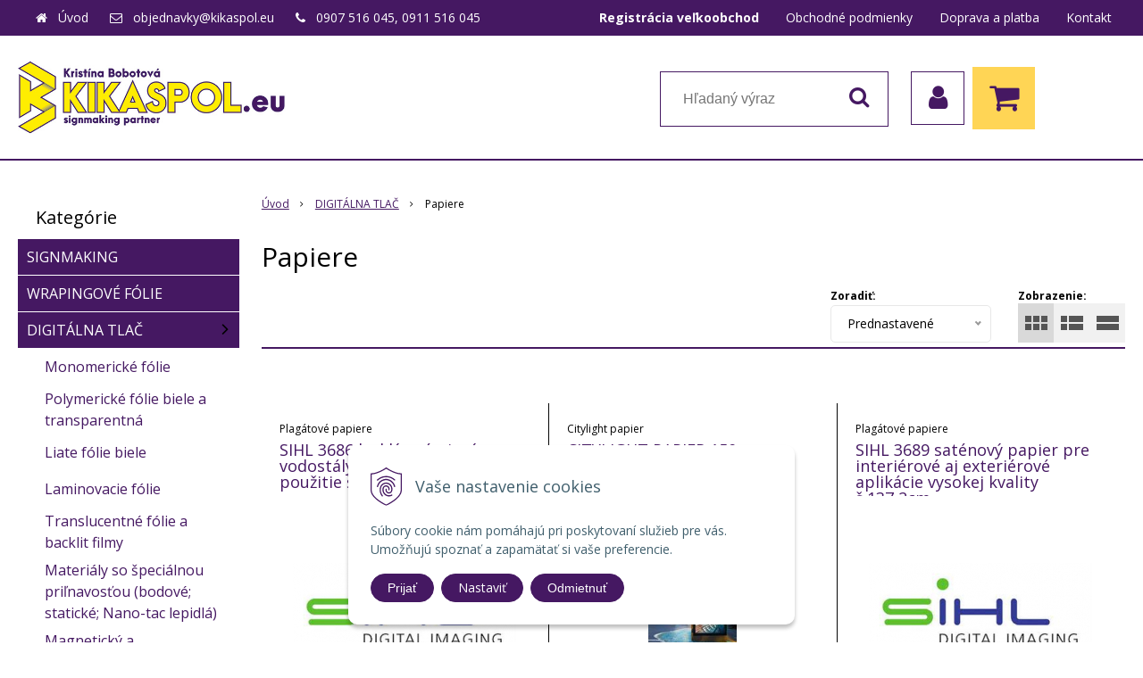

--- FILE ---
content_type: text/html; charset=windows-1250
request_url: https://www.kikaspol.eu/eshop/papiere/c-346.xhtml
body_size: 21490
content:
<!DOCTYPE html>
<html lang="sk" class=" ViewIcons filter-position-top">
<head>
		<meta http-equiv="X-UA-Compatible" content="IE=edge,chrome=1" />
		<meta name="viewport" content="width=device-width, initial-scale=1.0, minimum-scale=1.0, user-scalable=1" />
		
		<meta charset="windows-1250" />
		<title>Papiere na digitálnu tlač | Kikaspol - Materiály pre reklamu</title>
		<meta name="description" content="Eshop s materiálmi pre reklamu. Široký výber, skladové zásoby, dodanie do 24hod, Papiere na digitálnu tlač" />
		<meta name="keywords" content="Papiere na digitálnu tlač,Fólie pre Vašu reklamu. Samolepiace fólie, aplikačné fólie, PVC dosky, nažehľovacie materiály, fólie pre sieťotlač," />
		<meta name="robots" content="index,follow" />
		<meta name="googlebot" content="index,follow" />
		<meta name="author" content="WEBYGROUP.sk - Tvorba webov a eshopov" />
		<meta name="generator" content="Unisite 8.20.0 #281025" />
		<meta property="og:type" content="website" />
		<meta property="og:title" content="Papiere na digitálnu tlač" />
		<meta property="og:url" content="https://www.kikaspol.eu/eshop/papiere/c-346.xhtml" />
		<meta property="og:locale" content="sk_SK" />
		<meta property="og:site_name" content="Kikaspol - Materiály pre reklamu" />
		<meta name="twitter:domain" content="www.kikaspol.eu" />
		<meta property="og:description" content="Eshop s materiálmi pre reklamu. Široký výber, skladové zásoby, dodanie do 24hod, Papiere na digitálnu tlač" />

		<link rel="stylesheet" type="text/css" href="//fonts.googleapis.com/css2?family=Open+Sans:ital,wght@0,400;0,600;0,700;1,400;1,600;1,700&display=swap" />
		<link rel="stylesheet" type="text/css" href="/Data/3252/Cache/Css/site_ab31537e.css" />
		<link rel="stylesheet" type="text/css" href="/SiteJay2.0/JScript/Fancybox3/jquery.fancybox.min.css" />
		<link rel="stylesheet" type="text/css" href="/Data/3252/Cache/Css/productsSlider_180ca6d0.css" />
		<link rel="stylesheet" type="text/css" href="/Data/3252/Cache/Css/infopanel_eb4507b4.css" />
		<script src="/SiteJay2.0/jquery-3.7.1.min.js"></script>
		<script src="/SiteJay2.0/JScript/Fancybox3/jquery.fancybox.min.js"></script>
		<script src="/SiteJay2.0/JScript/jquery.mousewheel-3.0.6.pack.js"></script>
		<script src="/Data/3252/Cache/Script/common_5fecc569.js"></script>
		<script src="/Data/3252/Cache/Script/CookieConsent_6224c920.js"></script>
		<script src="/Data/3252/Cache/Script/skin_340f6a63.js"></script>
		<script src="/Data/3252/Cache/Script/custom_18db5b23.js"></script>
		<script src="/Data/3252/Cache/Script/categories_menu_script_3eefc370.js"></script>
		<script src="/SiteJay2.0/jquery.newsletterpopup.js"></script>
		<script src="/Data/3252/Cache/Script/shop_content_scripts_977977c1.js"></script>
		<script src="https://www.kikaspol.eu/SiteJay2.0/jquery_tipsy.js"></script>

		<link rel="stylesheet" type="text/css" href="/Data/default/UserFiles/font-awesome/css/font-awesome.min.css" />
		<link rel="stylesheet" type="text/css" href="/Data/default/UserFiles/2025/slick/slick.min.css" />
        <link rel="stylesheet" type="text/css" href="/Data/default/UserFiles/2025/slick/accessible-slick-theme.min.css" />
		<link rel="stylesheet" type="text/css" href="/Data/default/UserFiles/js/lightslider/lightslider.min.css" />
        <link rel="stylesheet" type="text/css" href="/Data/default/UserFiles/2025/nice-select/nice-select.css" />
	<!-- Google tag (gtag.js) -->
<script async src="https://www.googletagmanager.com/gtag/js?id=G-547LWT39LD"></script>
<script>
  window.dataLayer = window.dataLayer || [];
  function gtag(){dataLayer.push(arguments);}
  gtag('js', new Date());

 gtag("consent", "default", {
    "ad_storage": "denied",
    "ad_user_data": "denied",
    "ad_personalization": "denied",
    "analytics_storage": "denied"
  });  
  
  gtag('config', 'G-547LWT39LD');
</script><script>
  window.dataLayer = window.dataLayer || [];
  function gtag(){dataLayer.push(arguments);}

  gtag("consent", "default", {
    "ad_storage": "denied",
    "ad_user_data": "denied",
    "ad_personalization": "denied",
    "analytics_storage": "denied"
  });  
</script>

<!-- Google Tag Manager -->
<script>(function(w,d,s,l,i){w[l]=w[l]||[];w[l].push({'gtm.start':
new Date().getTime(),event:'gtm.js'});var f=d.getElementsByTagName(s)[0],
j=d.createElement(s),dl=l!='dataLayer'?'&l='+l:'';j.async=true;j.src=
'https://www.googletagmanager.com/gtm.js?id='+i+dl;f.parentNode.insertBefore(j,f);
})(window,document,'script','dataLayer','GTM-T23RRVJQ');</script>
<!-- End Google Tag Manager --></head>

	<body id="page14789" class="matrix-skin home-page "><!-- Google Tag Manager -->
<!-- Google Tag Manager (noscript) -->
<noscript><iframe src="https://www.googletagmanager.com/ns.html?id=GTM-T23RRVJQ" height="0" width="0" style="display:none;visibility:hidden"></iframe></noscript>
<!-- End Google Tag Manager (noscript) -->
        <div class="site-overlay"><span class="over-closer"></span></div>
        
            <div id="container-main">
                <div class="header-separator"></div>
                <header class="header">
                    <div class="head clearfix">
                      
<div id="sjm-s-hlavicka"><div class="logo-wrapper">
    <p id="logo"><a href="/"><img src="/Data/3252/UserFiles/images/logo.jpg" alt="Kikaspol - Materiály pre reklamu" srcset="" width="559" height="150"></a></p>
    
</div>


    
        <ul class="info-row">
            <li class="info-row-home"><i class="fa fa-home"></i> <a href="/">Úvod</a></li>
            
            <li class="info-row-mail" translate="no"><i class="fa fa-envelope-o"></i> <a href="mailto:objednavky@kikaspol.eu">objednavky@kikaspol.eu</a></li>
            <li class="info-row-phone" translate="no"><i class="fa fa-phone"></i> <a href="tel:0907516045,0911516045">0907 516 045, 0911 516 045</a></li>
            
        </ul>
    

</div>

                      <div class="icons">
                          <div id="ico-menu"><span translate="no"><i class="fa fa-bars"></i></span></div>
                          <div id="ico-search"><span><i class="fa fa-search"></i></span></div>
                          <div id="main-login">
<div id="sjm-s-login-top"><div class="Shop-login">
    <div><i class="fa fa-user"></i></div>
    
        <ul data-text="Môj účet">
            <li class="user"><a href="https://www.kikaspol.eu/eshop/action/enterlogin.xhtml" rel="nofollow">Prihlásiť</a></li>
            
                <li class="reg"><a href="https://www.kikaspol.eu/eshop/action/registration.xhtml" rel="nofollow">Registrácia</a></li>
            
            
        </ul>
    
    
</div></div>
</div>
                          <div id="main-cart">
<div id="sjm-s-kosik"><div id="kosik">
     <a href="https://www.kikaspol.eu/eshop/action/cart.xhtml" class="caq-0" title="Košík">
     <span class="kosik-ico"><i class="fa fa-shopping-cart"></i></span>
     
     </a>
</div></div>
</div>
                      </div>
                      <div id="main-search">
<div id="sjm-s-vyhladavanie">
	
                <script type="text/javascript">
                    /* <![CDATA[ */

                    displayBoxIndex = -1;
                    var SearchNavigate = function(diff) {
                        displayBoxIndex += diff;
                        var oBoxCollection = $(".suggestSearchContent:not(.suggestSearchHeader):not(.suggestSearchFooter) p");
                        if(!oBoxCollection.length){
                            return;
                        }
                        if (displayBoxIndex >= oBoxCollection.length)
                            displayBoxIndex = 0;
                        if (displayBoxIndex < 0)
                            displayBoxIndex = oBoxCollection.length - 1;
                        var cssClass = "search-selected-item";
                        oBoxCollection.removeClass(cssClass).eq(displayBoxIndex).addClass(cssClass);
                        oBoxCollection.eq(displayBoxIndex)[0].scrollIntoView({ 
                            block: 'nearest',
                            inline: 'nearest',
                            behavior: 'smooth'
                        });
                    }

                        var timeoutsearch;
                        function getXmlHttpRequestObject() {
                            if (window.XMLHttpRequest) {
                                return new XMLHttpRequest();
                            } else if(window.ActiveXObject) {
                                return new ActiveXObject("Microsoft.XMLHTTP");
                            } else {
                            }
                        }

                        var searchReq = getXmlHttpRequestObject();

                        function searchSuggest() {
                            if (searchReq.readyState == 4 || searchReq.readyState == 0) {
                                var str = escape(encodeURI(document.getElementById('searchstringid').value));
                                //$('#search_suggest').html('<div class="suggest_wrapper loading"><img src="/Images/loading.gif" alt="loading" /></div>');
                                var stockOnly = '0';
                                if (document.getElementById('searchStockOnlyId') != null && document.getElementById('searchStockOnlyId').checked == true)
                                    stockOnly = '1';

                                searchReq.open("GET", 'https://www.kikaspol.eu/suggestsearch/chckprm/suggest/search/' + str + '/stock/' + stockOnly + '.xhtml', true);
                                searchReq.onreadystatechange = handleSearchSuggest;
                                searchReq.send(null);
                            }
                            clearTimeout(timeoutsearch);
                        }

                        function handleSearchSuggest() {
                            if (searchReq.readyState == 4) {
                                var ss = document.getElementById('search_suggest')
                                ss.innerHTML = '';
                                ss.innerHTML = searchReq.responseText;

                                if(ss.innerHTML.length)
                                    ss.innerHTML = '<div class="suggest_wrapper">' + ss.innerHTML + '</div>';
                            }
                        }

                        $(document).ready(function(){

                            $('body').on('click', function () {
                                $('#search_suggest').html('');
                            });

                            $('form.search').on('click', function(e){
                                e.stopPropagation();
                            });

                            $('#searchstringid').attr('autocomplete','off').on('keyup click', function(e) {

                                if (e.keyCode == 40)
                                {
                                    e.preventDefault()
                                    SearchNavigate(1);
                                }
                                else if(e.keyCode==38)
                                {
                                    e.preventDefault()
                                    SearchNavigate(-1);
                                } else if(e.keyCode==13){

                                    if($("p.search-selected-item").length){
                                        e.preventDefault();
                                        location.href=$("p.search-selected-item a").attr("href");
                                    }

                                } else {
                                    if(timeoutsearch) {
                                        clearTimeout(timeoutsearch);
                                        timeoutsearch = null;
                                    }
                                    if($.trim($("#searchstringid").val()) !== ""){
                                        timeoutsearch = setTimeout(searchSuggest, 200);
                                    }
                                    else {
                                        var ss = document.getElementById('search_suggest')
                                        ss.innerHTML = '';                                    
                                    }
                                }
                            });
                        });
                    /* ]]> */
                </script>

<form action="https://www.kikaspol.eu/index.php?page=14789" method="get" class="search">
  <span class="input"><input type="text" name="searchstring" value="" class="SearchInput" id="searchstringid" placeholder="Hľadaný výraz" /><input type="hidden" name="searchtype" value="all" /></span>
  <div id="search_suggest"></div>  
  <span class="submit"><input type="hidden" name="action" value="search" /><input type="hidden" name="cid" value="0" /><input type="hidden" name="page" value="14789" /><input type="submit" name="searchsubmit" value="Hľadaj" class="SearchSubmit" /></span>  
</form></div>
</div>
                      <div class="mbmenu clearfix" id="menu-main">
                        <div class="content"><nav>
<div id="sjm-s-menu-vodorovne"><ul id="m-smenuvodorovne" class="sjMenu"><li class="no-selected"><a href="https://www.kikaspol.eu/registracia-velkoobchod.xhtml"><b>Registrácia veľkoobchod</b></a></li><li class="no-selected"><a href="https://www.kikaspol.eu/obchodne-podmienky.xhtml">Obchodné podmienky</a></li><li class="no-selected"><a href="https://www.kikaspol.eu/doprava-platba.xhtml">Doprava a platba</a></li><li class="no-selected"><a href="https://www.kikaspol.eu/kontakt.xhtml">Kontakt</a></li></ul></div>
</nav></div>
                      </div>
                  </div>
                </header>
                <div id="container-outer">
                    <div id="container" class="clearfix">
                        <main id="content">
                            
                                <div class="top-image">
<div id="sjm-d-17111"> </div>
</div>
                                <div class="basic001">


<div class="content">
<div id="sjm-d-17110">        <div class="ShopContent">
<!-- SJ_Modules_Shop_Content ***start*** -->
	
            <div class="ShopProductParentCategories">
                <ul itemprop="breadcrumb" itemscope itemtype="http://schema.org/BreadcrumbList">
                    
                    <li itemprop="itemListElement" itemscope itemtype="http://schema.org/ListItem">
                        <a href="/" itemprop="item"><span itemprop="name">Úvod</span></a>
                        <meta itemprop="position" content="1" />
                    </li>
                    <li><span class="separator">&gt;&gt;</span></li>
                    <li itemprop="itemListElement" itemscope itemtype="http://schema.org/ListItem">
                        <a href="https://www.kikaspol.eu/eshop/digitalna-tlac/c-298.xhtml" itemprop="item"><span itemprop="name">DIGITÁLNA TLAČ</span></a>
                        <meta itemprop="position" content="2" />
                    </li>
                    <li><span class="separator">&gt;&gt;</span></li>
                    <li itemprop="itemListElement" itemscope itemtype="http://schema.org/ListItem">
                        <span itemprop="name">Papiere</span>
                        <meta itemprop="position" content="3" />
                    </li>
                </ul>
            </div>




<div class="category-wrapper"><h1 class="heading" style="order:1">



Papiere


</h1>













</div><!-- end category-wrapper -->




<div class="ViewTypeRow clearfix">
	

	<div class="ViewTypeWrap">
    	<span>Zobrazenie:</span>
        <ul class="ViewType">
            <li class="current" id="ViewIcons"><a href="javascript:void(0);">Ikony</a></li>
            <li id="ViewDetails"><a href="javascript:void(0);">Podrobne</a></li>
            <li id="ViewTable"><a href="javascript:void(0);">TABLE</a></li>
        </ul>
    </div>

    
	    <div class="SortType">
	    	<span class="label">Zoradiť:</span>
                            <form action="https://www.kikaspol.eu/eshop/papiere/c-346.xhtml" id="ShopSortSelect" method="post">
                                <select class="CustomSort" name="orderby" onchange="document.getElementById('ShopSortSelect').submit(); return false;">
                                    
                            <option value="orderasc" selected="selected">Prednastavené</option>
                            <option value="nameasc">Názov A-Z</option>
                            <option value="namedesc">Názov Z-A</option>
                            <option value="priceasc">Ceny od najlacnejšieho</option>
                            <option value="pricedesc">Ceny od najdrahšieho</option>
                                </select>
                            </form>
	    </div>
    

    

</div>


<div class="ShopDetailView" id="cid346"><div class="Product" itemscope itemtype="http://schema.org/Product">
    
    

    <form action="https://www.kikaspol.eu/eshop/papiere/c-346/order/1009782.xhtml" data-mincountval="1" data-mincountmultiplyval="true" id="id1009782" method="post" onsubmit=" if(!CheckMinCount(document.getElementById('Quantity1009782'), 1, true))return false;">

        <div class="in-wrapper">
            <p class="in-category">Plagátové papiere</p>
            <h2 itemprop="name" class="product-name" ><a href="https://www.kikaspol.eu/eshop/sihl-3686-leskly-premiovy-vodostaly-papier-aj-na-vonkajsie-pouzitie-s137cm/p-1009782.xhtml" title="SIHL 3686 lesklý prémiový vodostály papier aj na vonkajšie použitie š.137cm">SIHL 3686 lesklý prémiový vodostály papier aj na vonkajšie použitie š.137cm</a></h2>
            <meta itemprop="category" content="DIGITÁLNA TLAČ > Papiere > Plagátové papiere" />
        </div>

        <div class="ImageWrapper">
            <div class="ProductImage">
                <a href="https://www.kikaspol.eu/eshop/sihl-3686-leskly-premiovy-vodostaly-papier-aj-na-vonkajsie-pouzitie-s137cm/p-1009782.xhtml">
                    <picture>
                        
                        <img src="/obchod_homedir/data/3056/obrazky/male_obrazky/sihl-logo-2.jpg" alt="SIHL 3686 lesklý prémiový vodostály papier aj na vonkajšie použitie š.137cm" title="SIHL 3686 lesklý prémiový vodostály papier aj na vonkajšie použitie š.137cm" id="ProductImage1009782" itemprop="image" loading="lazy" />
                    </picture>
                    <span class="stickers">
                        
                            
                                
                                
                                
                                
                                
                            
                        

                        
                            
                        

                        

                        
                    </span>
                    
                </a>
                
            </div>
        </div>
        <div class="ProductContent">
            <div class="ContentIn">
                <div class="ProductDescription">
                    <div class="small-description" itemprop="description">&#9658 200g/m2 prémiový lesklý plagátový papier s vysokou tuhosťou pre vonkajšie a vnútorné použitie<br/> &#9658 tento viacvrstvový papier odolný voči poveternostným vplyvom s vysokou pevnosťou za mokra a lesklým povrchom je vhodný na tlač solventným, latexovým a UV vytvrdzovaným atramentom<br/> &#9658fotorealistické výtlačky zapôsobia vysokou farebnou brilantnosťou a veľmi dobrým rozlíšením obrazu<br/> &#9658materiál rýchlo schne aj pri vysokej hustote atramentu a vykazuje dobrú rovinnosť<br/> &#9658 špeciálna povrchová úprava - výrazná schopnosť úspory atramentu<br/> &#9658 krátka doba schnutia, oteruodolný<br/> &#9658návin 50m</div>
                    
                </div>
            </div>
                
            <div class="ShopIcons">
                
                    <div class="price" itemprop="offers" itemscope itemtype="http://schema.org/Offer">
                                    <meta itemprop="category" content="DIGITÁLNA TLAČ > Papiere > Plagátové papiere" />
                                    <meta itemprop="url" content="https://www.kikaspol.eu/eshop/sihl-3686-leskly-premiovy-vodostaly-papier-aj-na-vonkajsie-pouzitie-s137cm/p-1009782.xhtml" />

                                    
                                        
                                            <meta itemprop="availability" href="http://schema.org/InStock" content="InStock" />
                                        
                                        
                                    
                                    
    
                                    <div class="price-row-1">
                                                        
                                                                <div class="price-with-vat">
                                                                        
                                                                        <strong id="PriceWithVAT1009782" class="main-price"><span itemprop="price" content="196.46">196,46</span> <span itemprop="priceCurrency" content="EUR">€</span></strong> <span class="dph">s DPH / rol</span>
                                                                </div>
                                                        
                                                        
                                                        
                                                                
                                                                        <div class="price-without-vat"><strong id="PriceWithoutVAT1009782" class="main-price">159,72 €</strong> <span class="dph">bez DPH / rol</span></div>
                                                                
                                                        
                                                        

                                                        
                                        </div>
                                        
                                        
                                </div>
                    
                        
                            
                                <div class="ProductButtons">
                                       
                                        <button type="submit" name="add-button" id="AddToCart1009782" aria-label="Pridať do košíka">
                                            <span class="icon" data-title="Pridať do košíka"><i class="fa fa-shopping-cart"></i></span>
                                            
                                        </button>
                                    
                                       
                                    <span class="mnozstvo">
                                        <input type="text" size="5" value="1" name="quantity" id="Quantity1009782" onkeyup="" class="Quantity noEnterSubmit" />
                                        
                                            <label for="Quantity1009782">rol</label>
                                        
                                        <span class="cplus">+</span>
                                        <span class="cminus">-</span>
                                    </span>
                                    
                                </div>
                                <span id="StockWarning1009782" class="stockwarning"></span>
                            
                            
                        
                    
                
                
                <div class="clear"></div>
            </div>
            
            <div class="bottom">
                
                    <div class="delivery-info"><strong id="StockCountText1009782">                        <span style="color: #00aa00">Na sklade 2rol</span></strong></div>
                
                <div class="order-number">Obj. čislo: <span id="OrderNumber1009782" itemprop="sku">349-011</span></div>
            </div>
			
        </div>

        <input type="hidden" name="CSRFToken" value="d94875670349c9534691a11b111191f2f934a6a3b9903c7ab6e25d80e65eb93855581f" />

    </form>
    
</div>
<div class="Product" itemscope itemtype="http://schema.org/Product">
    
    

    <form action="https://www.kikaspol.eu/eshop/papiere/c-346/order/1009789.xhtml" data-mincountval="1" data-mincountmultiplyval="true" id="id1009789" method="post" onsubmit=" if(!CheckMinCount(document.getElementById('Quantity1009789'), 1, true))return false;">

        <div class="in-wrapper">
            <p class="in-category">Citylight papier</p>
            <h2 itemprop="name" class="product-name" ><a href="https://www.kikaspol.eu/eshop/citylight-papier-150g/p-1009789.xhtml" title="CITYLIGHT PAPIER 150g">CITYLIGHT PAPIER 150g</a></h2>
            <meta itemprop="category" content="DIGITÁLNA TLAČ > Papiere > Citylight papier" />
        </div>

        <div class="ImageWrapper">
            <div class="ProductImage">
                <a href="https://www.kikaspol.eu/eshop/citylight-papier-150g/p-1009789.xhtml">
                    <picture>
                        
                        <img src="/obchod_homedir/data/3056/obrazky/male_obrazky/citylight-papier.jpg" alt="CITYLIGHT PAPIER 150g" title="CITYLIGHT PAPIER 150g" id="ProductImage1009789" itemprop="image" loading="lazy" />
                    </picture>
                    <span class="stickers">
                        
                            
                                
                                
                                
                                
                                
                            
                        

                        
                            
                        

                        

                        
                    </span>
                    
                </a>
                
            </div>
        </div>
        <div class="ProductContent">
            <div class="ContentIn">
                <div class="ProductDescription">
                    <div class="small-description" itemprop="description">&#9658 150g/m2 polomatný univerzálny papier pre presvetlené aplikácie, CLV, vitríny, plagáty<br/> &#9658 návin 100m</div>
                    
                </div>
            </div>
                
                        
                             <div class="variants-box clearfix"><dl class="variants"><dt><label for="variant1009789Id1139">Šírka:</label></dt><dd><select name="variant1139" id="variant1009789Id1139" onchange="ChangeStockInfo (this, 1009789, Array ('2','2','0'), Array ('                        <span style=\'color: #00aa00\'>Na sklade 2rol</span>','                        <span style=\'color: #00aa00\'>Na sklade 2rol</span>','                        <span style=\'color: #ff6600\'>dodanie zvyčajne do 2 dní</span>')); AllowOrderVariantDispDisable(this, 1009789, Array ('0','0','0'));"><option value="1583937">127cm</option><option value="1583936">137cm</option><option value="3110033">160cm</option></select></dd></dl><span class="close"></span></div>
                    
                
            <div class="ShopIcons">
                
                    <div class="price" itemprop="offers" itemscope itemtype="http://schema.org/Offer">
                                    <meta itemprop="category" content="DIGITÁLNA TLAČ > Papiere > Citylight papier" />
                                    <meta itemprop="url" content="https://www.kikaspol.eu/eshop/citylight-papier-150g/p-1009789.xhtml" />

                                    
                                        
                                            <meta itemprop="availability" href="http://schema.org/InStock" content="InStock" />
                                        
                                        
                                    
                                    
    
                                    <div class="price-row-1">
                                                        
                                                                <div class="price-with-vat">
                                                                        
                                                                        <strong id="PriceWithVAT1009789" class="main-price"><span itemprop="price" content="162.36">162,36</span> <span itemprop="priceCurrency" content="EUR">€</span></strong> <span class="dph">s DPH / rol</span>
                                                                </div>
                                                        
                                                        
                                                        
                                                                
                                                                        <div class="price-without-vat"><strong id="PriceWithoutVAT1009789" class="main-price">132 €</strong> <span class="dph">bez DPH / rol</span></div>
                                                                
                                                        
                                                        

                                                        
                                        </div>
                                        
                                        
                                </div>
                    
                        
                            
                                <div class="ProductButtons">
                                       
                                        <button type="submit" name="add-button" id="AddToCart1009789" aria-label="Pridať do košíka">
                                            <span class="icon" data-title="Pridať do košíka"><i class="fa fa-shopping-cart"></i></span>
                                            
                                        </button>
                                    
                                       
                                    <span class="mnozstvo">
                                        <input type="text" size="5" value="1" name="quantity" id="Quantity1009789" onkeyup="" class="Quantity noEnterSubmit" />
                                        
                                            <label for="Quantity1009789">rol</label>
                                        
                                        <span class="cplus">+</span>
                                        <span class="cminus">-</span>
                                    </span>
                                    
                                </div>
                                <span id="StockWarning1009789" class="stockwarning"></span>
                            
                            
                        
                    
                
                
                <div class="clear"></div>
            </div>
            
                
                    <div class="ProductButtons SelectVariant md" data-variant-text="Vyberte variant"></div>
                
            
            <div class="bottom">
                
                    <div class="delivery-info"><strong id="StockCountText1009789">                        <span style="color: #00aa00">Na sklade 2rol</span></strong></div>
                
                <div class="order-number">Obj. čislo: <span id="OrderNumber1009789" itemprop="sku">351-001-b</span></div>
            </div>
			
        </div>

        <input type="hidden" name="CSRFToken" value="17761bffba9a6b468d7fcee43fe24517c4cd8623358f393a9d66a19eb015e7a219d069" />

    </form>
    <script type="text/javascript">
                    var Prices1009789 = new Array();
                    var OldPrices1009789 = new Array();
                    var SelectVariantIds1009789 = new Array();
                    var RadioVariantIds1009789 = new Array();
                    var CheckVariantIds1009789 = new Array();
                    var FirstVariantValuesIds1009789 = new Array();
                var Stock1009789 = new Array();
                var StockText1009789 = new Array();
                                   FirstVariantValuesIds1009789.push(1583937);
                                   FirstVariantValuesIds1009789.push(1583936);
                                   FirstVariantValuesIds1009789.push(3110033);
                                var Images1009789 = new Array();
                                var OrderNumbers1009789 = new Array();
                                var VariantNames21009789 = new Array();
                                var VariantNames31009789 = new Array();
                                var VariantNames41009789 = new Array();
                                var VariantNames51009789 = new Array();
                                var VariantNames61009789 = new Array();
                                var VariantNames71009789 = new Array();
                                var VariantNames81009789 = new Array();
                                var VariantNames91009789 = new Array();
                                SelectVariantIds1009789.push("#variant1009789Id1139");
                                    Prices1009789[1583937] = 162.36;
                                    Stock1009789[1583937] = 2;
                                    StockText1009789[1583937] = '                        <span style=\"color: #00aa00\">Na sklade 2rol</span>';
                                    Prices1009789[1583936] = 175.89;
                                    Stock1009789[1583936] = 2;
                                    StockText1009789[1583936] = '                        <span style=\"color: #00aa00\">Na sklade 2rol</span>';
                                    Prices1009789[3110033] = 206.64;
                                    Stock1009789[3110033] = 0;
                                    StockText1009789[3110033] = '                        <span style=\"color: #ff6600\">dodanie zvyčajne do 2 dní</span>';
                    function changeAllPrices1009789 () {
                        var newPriceWithVAT = 0;
                        for (var arrayIndex in SelectVariantIds1009789) {
                            var selector = SelectVariantIds1009789[arrayIndex];
                            /* var selectOptions = $(selector).attr("options"); */
                            newPriceWithVAT += Prices1009789[$(selector + ' option:selected').val()];
                        }

                        for (var arrayIndex in RadioVariantIds1009789) {
                            var selector = RadioVariantIds1009789[arrayIndex];
                            /* var isSelected = $(selector).attr("checked"); */
                            if ($(selector).is(':checked')) {
                                newPriceWithVAT += Prices1009789[$(selector).attr("value")];
                            }
                        }
                    if (newPriceWithVAT > 0)
                        $("#PriceWithVAT1009789").text (myFormatNumber(newPriceWithVAT, 2) + " €");
                    else
                        $("#PriceWithVAT1009789").text ('');
                        var newPriceWithoutVAT = newPriceWithVAT / (1 + (23 / 100));
                        if (newPriceWithoutVAT > 0)
                            $("#PriceWithoutVAT1009789").text (myFormatNumber(newPriceWithoutVAT, 2).toLocaleString() + " €");
                        else
                            $("#PriceWithoutVAT1009789").text ('');}Images1009789[1583937] = "/obchod_homedir/data/3056/obrazky/male_obrazky/citylight-papier.jpg";OrderNumbers1009789[1583937] = "351-001-b";VariantNames21009789[1583937] = "";VariantNames31009789[1583937] = "";VariantNames41009789[1583937] = "";VariantNames51009789[1583937] = "";VariantNames61009789[1583937] = "";VariantNames71009789[1583937] = "";VariantNames81009789[1583937] = "";VariantNames91009789[1583937] = "";Images1009789[1583936] = "/obchod_homedir/data/3056/obrazky/male_obrazky/citylight-papier.jpg";OrderNumbers1009789[1583936] = "351-001-a";VariantNames21009789[1583936] = "";VariantNames31009789[1583936] = "";VariantNames41009789[1583936] = "";VariantNames51009789[1583936] = "";VariantNames61009789[1583936] = "";VariantNames71009789[1583936] = "";VariantNames81009789[1583936] = "";VariantNames91009789[1583936] = "";Images1009789[3110033] = "/obchod_homedir/data/3056/obrazky/male_obrazky/citylight-papier.jpg";OrderNumbers1009789[3110033] = "351-001-c";VariantNames21009789[3110033] = "";VariantNames31009789[3110033] = "";VariantNames41009789[3110033] = "";VariantNames51009789[3110033] = "";VariantNames61009789[3110033] = "";VariantNames71009789[3110033] = "";VariantNames81009789[3110033] = "";VariantNames91009789[3110033] = "";
                                $("#variant1009789Id1139").on("change", function (mySelect) {
                                $("#ProductImage1009789").attr ("src", Images1009789[this.options[this.selectedIndex].value]);
                                $("#OrderNumber1009789").text (OrderNumbers1009789[this.options[this.selectedIndex].value]);
                                $("#VariantValueName21009789").text (VariantNames21009789[this.options[this.selectedIndex].value]);
                                $("#VariantValueName31009789").text (VariantNames31009789[this.options[this.selectedIndex].value]);
                                $("#VariantValueName41009789").text (VariantNames41009789[this.options[this.selectedIndex].value]);
                                $("#VariantValueName51009789").text (VariantNames51009789[this.options[this.selectedIndex].value]);
                                $("#VariantValueName61009789").text (VariantNames61009789[this.options[this.selectedIndex].value]);
                                $("#VariantValueName71009789").text (VariantNames71009789[this.options[this.selectedIndex].value]);
                                $("#VariantValueName81009789").text (VariantNames81009789[this.options[this.selectedIndex].value]);
                                $("#VariantValueName91009789").text (VariantNames91009789[this.options[this.selectedIndex].value]);
                                changeAllPrices1009789();
                                });</script>
</div>
<div class="Product" itemscope itemtype="http://schema.org/Product">
    
    

    <form action="https://www.kikaspol.eu/eshop/papiere/c-346/order/1009783.xhtml" data-mincountval="1" data-mincountmultiplyval="true" id="id1009783" method="post" onsubmit=" if(!CheckMinCount(document.getElementById('Quantity1009783'), 1, true))return false;">

        <div class="in-wrapper">
            <p class="in-category">Plagátové papiere</p>
            <h2 itemprop="name" class="product-name" ><a href="https://www.kikaspol.eu/eshop/sihl-3689-satenovy-papier-pre-interierove-aj-exterierove-aplikacie-vysokej-kvality-s1372cm/p-1009783.xhtml" title="SIHL 3689 saténový papier pre interiérové aj exteriérové aplikácie vysokej kvality š.137,2cm">SIHL 3689 saténový papier pre interiérové aj exteriérové aplikácie vysokej kvality š.137,2cm</a></h2>
            <meta itemprop="category" content="DIGITÁLNA TLAČ > Papiere > Plagátové papiere" />
        </div>

        <div class="ImageWrapper">
            <div class="ProductImage">
                <a href="https://www.kikaspol.eu/eshop/sihl-3689-satenovy-papier-pre-interierove-aj-exterierove-aplikacie-vysokej-kvality-s1372cm/p-1009783.xhtml">
                    <picture>
                        
                        <img src="/obchod_homedir/data/3056/obrazky/male_obrazky/sihl-logo-3.jpg" alt="SIHL 3689 saténový papier pre interiérové aj exteriérové aplikácie vysokej kvality š.137,2cm" title="SIHL 3689 saténový papier pre interiérové aj exteriérové aplikácie vysokej kvality š.137,2cm" id="ProductImage1009783" itemprop="image" loading="lazy" />
                    </picture>
                    <span class="stickers">
                        
                            
                                
                                
                                
                                
                                
                            
                        

                        
                            
                        

                        

                        
                    </span>
                    
                </a>
                
            </div>
        </div>
        <div class="ProductContent">
            <div class="ContentIn">
                <div class="ProductDescription">
                    <div class="small-description" itemprop="description">&#9658 130g/m2 univerzálny saténový plagátový papier na vonkajšie a vnútorné aplikácie vysokej kvality, fotografie, prezentačné plagáty a pod.<br/> &#9658 vhodný na tlač solventnými, latexovými a UV vytvrdzovanými atramentmi<br/> &#9658 výtlačky zapôsobia vysokou brilantnosťou farieb a dobrým rozlíšením obrazu<br/> &#9658 materiál má vlastnosti rýchleho schnutia atramentu a dobrú rovinnosť <br/> &#9658 oteruodolný a vodeodolný povrch<br/> &#9658návin 61m</div>
                    
                </div>
            </div>
                
            <div class="ShopIcons">
                
                    <div class="price" itemprop="offers" itemscope itemtype="http://schema.org/Offer">
                                    <meta itemprop="category" content="DIGITÁLNA TLAČ > Papiere > Plagátové papiere" />
                                    <meta itemprop="url" content="https://www.kikaspol.eu/eshop/sihl-3689-satenovy-papier-pre-interierove-aj-exterierove-aplikacie-vysokej-kvality-s1372cm/p-1009783.xhtml" />

                                    
                                        
                                            <meta itemprop="availability" href="http://schema.org/InStock" content="InStock" />
                                        
                                        
                                    
                                    
    
                                    <div class="price-row-1">
                                                        
                                                                <div class="price-with-vat">
                                                                        
                                                                        <strong id="PriceWithVAT1009783" class="main-price"><span itemprop="price" content="167.66">167,66</span> <span itemprop="priceCurrency" content="EUR">€</span></strong> <span class="dph">s DPH / rol</span>
                                                                </div>
                                                        
                                                        
                                                        
                                                                
                                                                        <div class="price-without-vat"><strong id="PriceWithoutVAT1009783" class="main-price">136,31 €</strong> <span class="dph">bez DPH / rol</span></div>
                                                                
                                                        
                                                        

                                                        
                                        </div>
                                        
                                        
                                </div>
                    
                        
                            
                                <div class="ProductButtons">
                                       
                                        <button type="submit" name="add-button" id="AddToCart1009783" aria-label="Pridať do košíka">
                                            <span class="icon" data-title="Pridať do košíka"><i class="fa fa-shopping-cart"></i></span>
                                            
                                        </button>
                                    
                                       
                                    <span class="mnozstvo">
                                        <input type="text" size="5" value="1" name="quantity" id="Quantity1009783" onkeyup="" class="Quantity noEnterSubmit" />
                                        
                                            <label for="Quantity1009783">rol</label>
                                        
                                        <span class="cplus">+</span>
                                        <span class="cminus">-</span>
                                    </span>
                                    
                                </div>
                                <span id="StockWarning1009783" class="stockwarning"></span>
                            
                            
                        
                    
                
                
                <div class="clear"></div>
            </div>
            
            <div class="bottom">
                
                    <div class="delivery-info"><strong id="StockCountText1009783">                        <span style="color: #00aa00">Na sklade 5rol</span></strong></div>
                
                <div class="order-number">Obj. čislo: <span id="OrderNumber1009783" itemprop="sku">349-012</span></div>
            </div>
			
        </div>

        <input type="hidden" name="CSRFToken" value="887823311eb55a65c38933e10eef3321b808b5100074ca88cf78067a889f85be722019" />

    </form>
    
</div>
<div class="Product" itemscope itemtype="http://schema.org/Product">
    
    

    <form action="https://www.kikaspol.eu/eshop/papiere/c-346/order/1009788.xhtml" data-mincountval="1" data-mincountmultiplyval="true" id="id1009788" method="post" onsubmit=" if(!CheckMinCount(document.getElementById('Quantity1009788'), 1, true))return false;">

        <div class="in-wrapper">
            <p class="in-category">Bilboardové papiere</p>
            <h2 itemprop="name" class="product-name" ><a href="https://www.kikaspol.eu/eshop/blueback-papier-creator-urban/p-1009788.xhtml" title="BLUEBACK papier Creator Urban">BLUEBACK papier Creator Urban</a></h2>
            <meta itemprop="category" content="DIGITÁLNA TLAČ > Papiere > Bilboardové papiere" />
        </div>

        <div class="ImageWrapper">
            <div class="ProductImage">
                <a href="https://www.kikaspol.eu/eshop/blueback-papier-creator-urban/p-1009788.xhtml">
                    <picture>
                        
                        <img src="/obchod_homedir/data/3056/obrazky/male_obrazky/Eco-Paper-Solvent-Blue-Back-Poster-Paper-Matte-120GSM.jpg" alt="BLUEBACK papier Creator Urban" title="BLUEBACK papier Creator Urban" id="ProductImage1009788" itemprop="image" loading="lazy" />
                    </picture>
                    <span class="stickers">
                        
                            
                                
                                
                                
                                
                                
                            
                        

                        
                            
                        

                        

                        
                    </span>
                    
                </a>
                
            </div>
        </div>
        <div class="ProductContent">
            <div class="ContentIn">
                <div class="ProductDescription">
                    <div class="small-description" itemprop="description">&#9658 115g/m2 bilboardový papier s modrou zadnou stranou<br/> &#9658 návin 100m</div>
                    
                </div>
            </div>
                
                        
                             <div class="variants-box clearfix"><dl class="variants"><dt><label for="variant1009788Id1139">Šírka:</label></dt><dd><select name="variant1139" id="variant1009788Id1139" onchange="ChangeStockInfo (this, 1009788, Array ('2','1'), Array ('                        <span style=\'color: #00aa00\'>Na sklade 2rol.</span>','                        <span style=\'color: #00aa00\'>Na sklade 1rol.</span>')); AllowOrderVariantDispDisable(this, 1009788, Array ('0','0'));"><option value="2361469">127cm</option><option value="2361470">137cm</option></select></dd></dl><span class="close"></span></div>
                    
                
            <div class="ShopIcons">
                
                    <div class="price" itemprop="offers" itemscope itemtype="http://schema.org/Offer">
                                    <meta itemprop="category" content="DIGITÁLNA TLAČ > Papiere > Bilboardové papiere" />
                                    <meta itemprop="url" content="https://www.kikaspol.eu/eshop/blueback-papier-creator-urban/p-1009788.xhtml" />

                                    
                                        
                                            <meta itemprop="availability" href="http://schema.org/InStock" content="InStock" />
                                        
                                        
                                    
                                    
    
                                    <div class="price-row-1">
                                                        
                                                                <div class="price-with-vat">
                                                                        
                                                                        <strong id="PriceWithVAT1009788" class="main-price"><span itemprop="price" content="97.17">97,17</span> <span itemprop="priceCurrency" content="EUR">€</span></strong> <span class="dph">s DPH / rol.</span>
                                                                </div>
                                                        
                                                        
                                                        
                                                                
                                                                        <div class="price-without-vat"><strong id="PriceWithoutVAT1009788" class="main-price">79 €</strong> <span class="dph">bez DPH / rol.</span></div>
                                                                
                                                        
                                                        

                                                        
                                        </div>
                                        
                                        
                                </div>
                    
                        
                            
                                <div class="ProductButtons">
                                       
                                        <button type="submit" name="add-button" id="AddToCart1009788" aria-label="Pridať do košíka">
                                            <span class="icon" data-title="Pridať do košíka"><i class="fa fa-shopping-cart"></i></span>
                                            
                                        </button>
                                    
                                       
                                    <span class="mnozstvo">
                                        <input type="text" size="5" value="1" name="quantity" id="Quantity1009788" onkeyup="" class="Quantity noEnterSubmit" />
                                        
                                            <label for="Quantity1009788">rol.</label>
                                        
                                        <span class="cplus">+</span>
                                        <span class="cminus">-</span>
                                    </span>
                                    
                                </div>
                                <span id="StockWarning1009788" class="stockwarning"></span>
                            
                            
                        
                    
                
                
                <div class="clear"></div>
            </div>
            
                
                    <div class="ProductButtons SelectVariant md" data-variant-text="Vyberte variant"></div>
                
            
            <div class="bottom">
                
                    <div class="delivery-info"><strong id="StockCountText1009788">                        <span style="color: #00aa00">Na sklade 2rol.</span></strong></div>
                
                <div class="order-number">Obj. čislo: <span id="OrderNumber1009788" itemprop="sku">350-001-b</span></div>
            </div>
			
        </div>

        <input type="hidden" name="CSRFToken" value="80ad2664b5d8e42154e3385f34826fa455083baccb3780a0acc983fa215da9d62a072f" />

    </form>
    <script type="text/javascript">
                    var Prices1009788 = new Array();
                    var OldPrices1009788 = new Array();
                    var SelectVariantIds1009788 = new Array();
                    var RadioVariantIds1009788 = new Array();
                    var CheckVariantIds1009788 = new Array();
                    var FirstVariantValuesIds1009788 = new Array();
                var Stock1009788 = new Array();
                var StockText1009788 = new Array();
                                   FirstVariantValuesIds1009788.push(2361469);
                                   FirstVariantValuesIds1009788.push(2361470);
                                var Images1009788 = new Array();
                                var OrderNumbers1009788 = new Array();
                                var VariantNames21009788 = new Array();
                                var VariantNames31009788 = new Array();
                                var VariantNames41009788 = new Array();
                                var VariantNames51009788 = new Array();
                                var VariantNames61009788 = new Array();
                                var VariantNames71009788 = new Array();
                                var VariantNames81009788 = new Array();
                                var VariantNames91009788 = new Array();
                                SelectVariantIds1009788.push("#variant1009788Id1139");
                                    Prices1009788[2361469] = 97.17;
                                    Stock1009788[2361469] = 2;
                                    StockText1009788[2361469] = '                        <span style=\"color: #00aa00\">Na sklade 2rol.</span>';
                                    Prices1009788[2361470] = 105.78;
                                    Stock1009788[2361470] = 1;
                                    StockText1009788[2361470] = '                        <span style=\"color: #00aa00\">Na sklade 1rol.</span>';
                    function changeAllPrices1009788 () {
                        var newPriceWithVAT = 0;
                        for (var arrayIndex in SelectVariantIds1009788) {
                            var selector = SelectVariantIds1009788[arrayIndex];
                            /* var selectOptions = $(selector).attr("options"); */
                            newPriceWithVAT += Prices1009788[$(selector + ' option:selected').val()];
                        }

                        for (var arrayIndex in RadioVariantIds1009788) {
                            var selector = RadioVariantIds1009788[arrayIndex];
                            /* var isSelected = $(selector).attr("checked"); */
                            if ($(selector).is(':checked')) {
                                newPriceWithVAT += Prices1009788[$(selector).attr("value")];
                            }
                        }
                    if (newPriceWithVAT > 0)
                        $("#PriceWithVAT1009788").text (myFormatNumber(newPriceWithVAT, 2) + " €");
                    else
                        $("#PriceWithVAT1009788").text ('');
                        var newPriceWithoutVAT = newPriceWithVAT / (1 + (23 / 100));
                        if (newPriceWithoutVAT > 0)
                            $("#PriceWithoutVAT1009788").text (myFormatNumber(newPriceWithoutVAT, 2).toLocaleString() + " €");
                        else
                            $("#PriceWithoutVAT1009788").text ('');}Images1009788[2361469] = "/obchod_homedir/data/3056/obrazky/male_obrazky/Eco-Paper-Solvent-Blue-Back-Poster-Paper-Matte-120GSM.jpg";OrderNumbers1009788[2361469] = "350-001-b";VariantNames21009788[2361469] = "";VariantNames31009788[2361469] = "";VariantNames41009788[2361469] = "";VariantNames51009788[2361469] = "";VariantNames61009788[2361469] = "";VariantNames71009788[2361469] = "";VariantNames81009788[2361469] = "";VariantNames91009788[2361469] = "";Images1009788[2361470] = "/obchod_homedir/data/3056/obrazky/male_obrazky/Eco-Paper-Solvent-Blue-Back-Poster-Paper-Matte-120GSM.jpg";OrderNumbers1009788[2361470] = "350-001-a";VariantNames21009788[2361470] = "";VariantNames31009788[2361470] = "";VariantNames41009788[2361470] = "";VariantNames51009788[2361470] = "";VariantNames61009788[2361470] = "";VariantNames71009788[2361470] = "";VariantNames81009788[2361470] = "";VariantNames91009788[2361470] = "";
                                $("#variant1009788Id1139").on("change", function (mySelect) {
                                $("#ProductImage1009788").attr ("src", Images1009788[this.options[this.selectedIndex].value]);
                                $("#OrderNumber1009788").text (OrderNumbers1009788[this.options[this.selectedIndex].value]);
                                $("#VariantValueName21009788").text (VariantNames21009788[this.options[this.selectedIndex].value]);
                                $("#VariantValueName31009788").text (VariantNames31009788[this.options[this.selectedIndex].value]);
                                $("#VariantValueName41009788").text (VariantNames41009788[this.options[this.selectedIndex].value]);
                                $("#VariantValueName51009788").text (VariantNames51009788[this.options[this.selectedIndex].value]);
                                $("#VariantValueName61009788").text (VariantNames61009788[this.options[this.selectedIndex].value]);
                                $("#VariantValueName71009788").text (VariantNames71009788[this.options[this.selectedIndex].value]);
                                $("#VariantValueName81009788").text (VariantNames81009788[this.options[this.selectedIndex].value]);
                                $("#VariantValueName91009788").text (VariantNames91009788[this.options[this.selectedIndex].value]);
                                changeAllPrices1009788();
                                });</script>
</div>
<div class="Product" itemscope itemtype="http://schema.org/Product">
    
    

    <form action="https://www.kikaspol.eu/eshop/papiere/c-346/order/1009790.xhtml" data-mincountval="1" data-mincountmultiplyval="true" id="id1009790" method="post" onsubmit=" if(!CheckMinCount(document.getElementById('Quantity1009790'), 1, true))return false;">

        <div class="in-wrapper">
            <p class="in-category">Citylight papier</p>
            <h2 itemprop="name" class="product-name" ><a href="https://www.kikaspol.eu/eshop/citylight-papier-200g-s137cm/p-1009790.xhtml" title="CITYLIGHT PAPIER 200g š.137cm">CITYLIGHT PAPIER 200g š.137cm</a></h2>
            <meta itemprop="category" content="DIGITÁLNA TLAČ > Papiere > Citylight papier" />
        </div>

        <div class="ImageWrapper">
            <div class="ProductImage">
                <a href="https://www.kikaspol.eu/eshop/citylight-papier-200g-s137cm/p-1009790.xhtml">
                    <picture>
                        
                        <img src="/obchod_homedir/data/3056/obrazky/male_obrazky/citylight-papier-1.jpg" alt="CITYLIGHT PAPIER 200g š.137cm" title="CITYLIGHT PAPIER 200g š.137cm" id="ProductImage1009790" itemprop="image" loading="lazy" />
                    </picture>
                    <span class="stickers">
                        
                            
                                
                                
                                
                                
                                
                            
                        

                        
                            
                        

                        

                        
                    </span>
                    
                </a>
                
            </div>
        </div>
        <div class="ProductContent">
            <div class="ContentIn">
                <div class="ProductDescription">
                    <div class="small-description" itemprop="description">&#9658 200g/m2 polomatný univerzálny papier s vyššou plošnou hmotnosťou pre presvetlené aplikácie, CLV, vitríny, plagáty<br/> &#9658 návin 100m</div>
                    
                </div>
            </div>
                
            <div class="ShopIcons">
                
                    <div class="price" itemprop="offers" itemscope itemtype="http://schema.org/Offer">
                                    <meta itemprop="category" content="DIGITÁLNA TLAČ > Papiere > Citylight papier" />
                                    <meta itemprop="url" content="https://www.kikaspol.eu/eshop/citylight-papier-200g-s137cm/p-1009790.xhtml" />

                                    
                                        
                                        
                                            <meta itemprop="availability" href="http://schema.org/OutOfStock" content="OutOfStock" />
                                        
                                    
                                    
    
                                    <div class="price-row-1">
                                                        
                                                                <div class="price-with-vat">
                                                                        
                                                                        <strong id="PriceWithVAT1009790" class="main-price"><span itemprop="price" content="225.8">225,80</span> <span itemprop="priceCurrency" content="EUR">€</span></strong> <span class="dph">s DPH / rol</span>
                                                                </div>
                                                        
                                                        
                                                        
                                                                
                                                                        <div class="price-without-vat"><strong id="PriceWithoutVAT1009790" class="main-price">183,58 €</strong> <span class="dph">bez DPH / rol</span></div>
                                                                
                                                        
                                                        

                                                        
                                        </div>
                                        
                                        
                                </div>
                    
                        
                            
                                <div class="ProductButtons">
                                       
                                        <button type="submit" name="add-button" id="AddToCart1009790" aria-label="Pridať do košíka">
                                            <span class="icon" data-title="Pridať do košíka"><i class="fa fa-shopping-cart"></i></span>
                                            
                                        </button>
                                    
                                       
                                    <span class="mnozstvo">
                                        <input type="text" size="5" value="1" name="quantity" id="Quantity1009790" onkeyup="" class="Quantity noEnterSubmit" />
                                        
                                            <label for="Quantity1009790">rol</label>
                                        
                                        <span class="cplus">+</span>
                                        <span class="cminus">-</span>
                                    </span>
                                    
                                </div>
                                <span id="StockWarning1009790" class="stockwarning"></span>
                            
                            
                        
                    
                
                
                <div class="clear"></div>
            </div>
            
            <div class="bottom">
                
                    <div class="delivery-info"><strong id="StockCountText1009790">                        <span style="color: #ff6600">dodanie zvyčajne do 3 dní</span></strong></div>
                
                <div class="order-number">Obj. čislo: <span id="OrderNumber1009790" itemprop="sku">351-002</span></div>
            </div>
			
        </div>

        <input type="hidden" name="CSRFToken" value="8348df931531323066a89e40c7a0d108788ccaa185573ea5dc1570253e68939e889b49" />

    </form>
    
</div>
<div class="Product" itemscope itemtype="http://schema.org/Product">
    
    

    <form action="https://www.kikaspol.eu/eshop/papiere/c-346/order/1009784.xhtml" data-mincountval="1" data-mincountmultiplyval="true" id="id1009784" method="post" onsubmit=" if(!CheckMinCount(document.getElementById('Quantity1009784'), 1, true))return false;">

        <div class="in-wrapper">
            <p class="in-category">Plagátové papiere</p>
            <h2 itemprop="name" class="product-name" ><a href="https://www.kikaspol.eu/eshop/sihl-3683-leskly-samolepiaci-papier-s1372cm/p-1009784.xhtml" title="SIHL 3683 lesklý samolepiaci papier š.137,2cm">SIHL 3683 lesklý samolepiaci papier š.137,2cm</a></h2>
            <meta itemprop="category" content="DIGITÁLNA TLAČ > Papiere > Plagátové papiere" />
        </div>

        <div class="ImageWrapper">
            <div class="ProductImage">
                <a href="https://www.kikaspol.eu/eshop/sihl-3683-leskly-samolepiaci-papier-s1372cm/p-1009784.xhtml">
                    <picture>
                        
                        <img src="/obchod_homedir/data/3056/obrazky/male_obrazky/sihl-logo-1.jpg" alt="SIHL 3683 lesklý samolepiaci papier š.137,2cm" title="SIHL 3683 lesklý samolepiaci papier š.137,2cm" id="ProductImage1009784" itemprop="image" loading="lazy" />
                    </picture>
                    <span class="stickers">
                        
                            
                                
                                
                                
                                
                                
                            
                        

                        
                            
                        

                        

                        
                    </span>
                    
                </a>
                
            </div>
        </div>
        <div class="ProductContent">
            <div class="ContentIn">
                <div class="ProductDescription">
                    <div class="small-description" itemprop="description">&#9658 135g/m2 lesklý samolepiaci papier s modrou zadnou stranou s permanentným lepidlom<br/> &#9658 vhodný na interiérové a exteriérové aplikácie<br/> &#9658 plošná hmotnosť včetne podklad.lineru a lepidla je 245g/m2<br/> &#9658návin 50m</div>
                    
                </div>
            </div>
                
            <div class="ShopIcons">
                
                    <div class="price" itemprop="offers" itemscope itemtype="http://schema.org/Offer">
                                    <meta itemprop="category" content="DIGITÁLNA TLAČ > Papiere > Plagátové papiere" />
                                    <meta itemprop="url" content="https://www.kikaspol.eu/eshop/sihl-3683-leskly-samolepiaci-papier-s1372cm/p-1009784.xhtml" />

                                    
                                        
                                        
                                            <meta itemprop="availability" href="http://schema.org/OutOfStock" content="OutOfStock" />
                                        
                                    
                                    
    
                                    <div class="price-row-1">
                                                        
                                                                <div class="price-with-vat">
                                                                        
                                                                        <strong id="PriceWithVAT1009784" class="main-price"><span itemprop="price" content="229.33">229,33</span> <span itemprop="priceCurrency" content="EUR">€</span></strong> <span class="dph">s DPH / rol</span>
                                                                </div>
                                                        
                                                        
                                                        
                                                                
                                                                        <div class="price-without-vat"><strong id="PriceWithoutVAT1009784" class="main-price">186,45 €</strong> <span class="dph">bez DPH / rol</span></div>
                                                                
                                                        
                                                        

                                                        
                                        </div>
                                        
                                        
                                </div>
                    
                        
                            
                                <div class="ProductButtons">
                                       
                                        <button type="submit" name="add-button" id="AddToCart1009784" aria-label="Pridať do košíka">
                                            <span class="icon" data-title="Pridať do košíka"><i class="fa fa-shopping-cart"></i></span>
                                            
                                        </button>
                                    
                                       
                                    <span class="mnozstvo">
                                        <input type="text" size="5" value="1" name="quantity" id="Quantity1009784" onkeyup="" class="Quantity noEnterSubmit" />
                                        
                                            <label for="Quantity1009784">rol</label>
                                        
                                        <span class="cplus">+</span>
                                        <span class="cminus">-</span>
                                    </span>
                                    
                                </div>
                                <span id="StockWarning1009784" class="stockwarning"></span>
                            
                            
                        
                    
                
                
                <div class="clear"></div>
            </div>
            
            <div class="bottom">
                
                    <div class="delivery-info"><strong id="StockCountText1009784">                        <span style="color: #ff6600">dodanie zvyčajne do 3 dní</span></strong></div>
                
                <div class="order-number">Obj. čislo: <span id="OrderNumber1009784" itemprop="sku">349-010</span></div>
            </div>
			
        </div>

        <input type="hidden" name="CSRFToken" value="60e9f642a43edeff89b9cc548934472234a3e428a50e26b60a5c77e4b5ea23b1be1793" />

    </form>
    
</div>
<div class="Product" itemscope itemtype="http://schema.org/Product">
    
    

    <form action="https://www.kikaspol.eu/eshop/papiere/c-346/order/1009785.xhtml" data-mincountval="1" data-mincountmultiplyval="true" id="id1009785" method="post" onsubmit=" if(!CheckMinCount(document.getElementById('Quantity1009785'), 1, true))return false;">

        <div class="in-wrapper">
            <p class="in-category">Plagátové papiere</p>
            <h2 itemprop="name" class="product-name" ><a href="https://www.kikaspol.eu/eshop/sihl-3145-glamour-280-s1372cm/p-1009785.xhtml" title="SIHL 3145 GLAMOUR 280 š.137,2cm">SIHL 3145 GLAMOUR 280 š.137,2cm</a></h2>
            <meta itemprop="category" content="DIGITÁLNA TLAČ > Papiere > Plagátové papiere" />
        </div>

        <div class="ImageWrapper">
            <div class="ProductImage">
                <a href="https://www.kikaspol.eu/eshop/sihl-3145-glamour-280-s1372cm/p-1009785.xhtml">
                    <picture>
                        
                        <img src="/obchod_homedir/data/3056/obrazky/male_obrazky/sihl-logo.jpg" alt="SIHL 3145 GLAMOUR 280 š.137,2cm" title="SIHL 3145 GLAMOUR 280 š.137,2cm" id="ProductImage1009785" itemprop="image" loading="lazy" />
                    </picture>
                    <span class="stickers">
                        
                            
                                
                                
                                
                                
                                
                            
                        

                        
                            
                        

                        

                        
                    </span>
                    
                </a>
                
            </div>
        </div>
        <div class="ProductContent">
            <div class="ContentIn">
                <div class="ProductDescription">
                    <div class="small-description" itemprop="description">&#9658 280g/m2 saténový prémiový papier so schopnosťou vysokej sýtosti farieb<br/> &#9658 vhodný na pútače, plagáty, obaly na čipové brány<br/> &#9658 viacúčelový papier<br/> &#9658návin 30,5m</div>
                    
                </div>
            </div>
                
            <div class="ShopIcons">
                
                    <div class="price" itemprop="offers" itemscope itemtype="http://schema.org/Offer">
                                    <meta itemprop="category" content="DIGITÁLNA TLAČ > Papiere > Plagátové papiere" />
                                    <meta itemprop="url" content="https://www.kikaspol.eu/eshop/sihl-3145-glamour-280-s1372cm/p-1009785.xhtml" />

                                    
                                        
                                        
                                            <meta itemprop="availability" href="http://schema.org/OutOfStock" content="OutOfStock" />
                                        
                                    
                                    
    
                                    <div class="price-row-1">
                                                        
                                                                <div class="price-with-vat">
                                                                        
                                                                        <strong id="PriceWithVAT1009785" class="main-price"><span itemprop="price" content="171.67">171,67</span> <span itemprop="priceCurrency" content="EUR">€</span></strong> <span class="dph">s DPH / rol</span>
                                                                </div>
                                                        
                                                        
                                                        
                                                                
                                                                        <div class="price-without-vat"><strong id="PriceWithoutVAT1009785" class="main-price">139,57 €</strong> <span class="dph">bez DPH / rol</span></div>
                                                                
                                                        
                                                        

                                                        
                                        </div>
                                        
                                        
                                </div>
                    
                        
                            
                                <div class="ProductButtons">
                                       
                                        <button type="submit" name="add-button" id="AddToCart1009785" aria-label="Pridať do košíka">
                                            <span class="icon" data-title="Pridať do košíka"><i class="fa fa-shopping-cart"></i></span>
                                            
                                        </button>
                                    
                                       
                                    <span class="mnozstvo">
                                        <input type="text" size="5" value="1" name="quantity" id="Quantity1009785" onkeyup="" class="Quantity noEnterSubmit" />
                                        
                                            <label for="Quantity1009785">rol</label>
                                        
                                        <span class="cplus">+</span>
                                        <span class="cminus">-</span>
                                    </span>
                                    
                                </div>
                                <span id="StockWarning1009785" class="stockwarning"></span>
                            
                            
                        
                    
                
                
                <div class="clear"></div>
            </div>
            
            <div class="bottom">
                
                    <div class="delivery-info"><strong id="StockCountText1009785">                        <span style="color: #ff6600">dodanie zvyčajne do 3 dní</span></strong></div>
                
                <div class="order-number">Obj. čislo: <span id="OrderNumber1009785" itemprop="sku">349-009</span></div>
            </div>
			
        </div>

        <input type="hidden" name="CSRFToken" value="b4af9a29a4a5f4d9a123ac3a3fda29cc09d49a6210fba5fcb3afda927a5dd24ded8805" />

    </form>
    
</div>
<div class="Product" itemscope itemtype="http://schema.org/Product">
    
    

    <form action="https://www.kikaspol.eu/eshop/papiere/c-346/order/1180528.xhtml" data-mincountval="1" data-mincountmultiplyval="true" id="id1180528" method="post" onsubmit=" if(!CheckMinCount(document.getElementById('Quantity1180528'), 1, true))return false;">

        <div class="in-wrapper">
            <p class="in-category">Plagátové papiere</p>
            <h2 itemprop="name" class="product-name" ><a href="https://www.kikaspol.eu/eshop/apex-premium-paper-white-back-matt-150g/p-1180528.xhtml" title="Apex Premium Paper White Back Matt 150g">Apex Premium Paper White Back Matt 150g</a></h2>
            <meta itemprop="category" content="DIGITÁLNA TLAČ > Papiere > Plagátové papiere" />
        </div>

        <div class="ImageWrapper">
            <div class="ProductImage">
                <a href="https://www.kikaspol.eu/eshop/apex-premium-paper-white-back-matt-150g/p-1180528.xhtml">
                    <picture>
                        
                        <img src="/obchod_homedir/data/3056/obrazky/male_obrazky/apex-papier-150g.jpg" alt="Apex Premium Paper White Back Matt 150g" title="Apex Premium Paper White Back Matt 150g" id="ProductImage1180528" itemprop="image" loading="lazy" />
                    </picture>
                    <span class="stickers">
                        
                            
                                
                                
                                
                                
                                
                            
                        

                        
                            
                        

                        

                        
                    </span>
                    
                </a>
                
            </div>
        </div>
        <div class="ProductContent">
            <div class="ContentIn">
                <div class="ProductDescription">
                    <div class="small-description" itemprop="description">&#9658 150g biely matný papier, vynikajúci gamut<br/> &#9658 vhodný na plagáty, na brány do predajní<br/> &#9658splňa podmienky certifikácie PEFC<br/> &#9658vhodný na tlač solventom, UV, latexom<br/> &#9658návin 100m<br />
</div>
                    
                </div>
            </div>
                
                        
                             <div class="variants-box clearfix"><dl class="variants"><dt><label for="variant1180528Id1139">Šírka:</label></dt><dd><select name="variant1139" id="variant1180528Id1139" onchange="ChangeStockInfo (this, 1180528, Array ('0','0','0'), Array ('                        <span style=\'color: #ff6600\'>dodanie zvyčajne do 4-5 dní</span>','                        <span style=\'color: #ff6600\'>dodanie zvyčajne do 4-5 dní</span>','                        <span style=\'color: #ff6600\'>dodanie zvyčajne do 4-5 dní</span>')); AllowOrderVariantDispDisable(this, 1180528, Array ('0','0','0'));"><option value="2089071">š.1,067m</option><option value="2089072">š.1,27m</option><option value="2089073">š.1,37m</option></select></dd></dl><span class="close"></span></div>
                    
                
            <div class="ShopIcons">
                
                    <div class="price" itemprop="offers" itemscope itemtype="http://schema.org/Offer">
                                    <meta itemprop="category" content="DIGITÁLNA TLAČ > Papiere > Plagátové papiere" />
                                    <meta itemprop="url" content="https://www.kikaspol.eu/eshop/apex-premium-paper-white-back-matt-150g/p-1180528.xhtml" />

                                    
                                        
                                        
                                            <meta itemprop="availability" href="http://schema.org/OutOfStock" content="OutOfStock" />
                                        
                                    
                                    
    
                                    <div class="price-row-1">
                                                        
                                                                <div class="price-with-vat">
                                                                        
                                                                        <strong id="PriceWithVAT1180528" class="main-price"><span itemprop="price" content="314.2">314,20</span> <span itemprop="priceCurrency" content="EUR">€</span></strong> <span class="dph">s DPH / rol</span>
                                                                </div>
                                                        
                                                        
                                                        
                                                                
                                                                        <div class="price-without-vat"><strong id="PriceWithoutVAT1180528" class="main-price">255,45 €</strong> <span class="dph">bez DPH / rol</span></div>
                                                                
                                                        
                                                        

                                                        
                                        </div>
                                        
                                        
                                </div>
                    
                        
                            
                                <div class="ProductButtons">
                                       
                                        <button type="submit" name="add-button" id="AddToCart1180528" aria-label="Pridať do košíka">
                                            <span class="icon" data-title="Pridať do košíka"><i class="fa fa-shopping-cart"></i></span>
                                            
                                        </button>
                                    
                                       
                                    <span class="mnozstvo">
                                        <input type="text" size="5" value="1" name="quantity" id="Quantity1180528" onkeyup="" class="Quantity noEnterSubmit" />
                                        
                                            <label for="Quantity1180528">rol</label>
                                        
                                        <span class="cplus">+</span>
                                        <span class="cminus">-</span>
                                    </span>
                                    
                                </div>
                                <span id="StockWarning1180528" class="stockwarning"></span>
                            
                            
                        
                    
                
                
                <div class="clear"></div>
            </div>
            
                
                    <div class="ProductButtons SelectVariant md" data-variant-text="Vyberte variant"></div>
                
            
            <div class="bottom">
                
                    <div class="delivery-info"><strong id="StockCountText1180528">                        <span style="color: #ff6600">dodanie zvyčajne do 4-5 dní</span></strong></div>
                
                <div class="order-number">Obj. čislo: <span id="OrderNumber1180528" itemprop="sku">349-006-a</span></div>
            </div>
			
        </div>

        <input type="hidden" name="CSRFToken" value="208fa319028d08552e6f066c0540528fcf2e623856ab05dac8d076b6b147fe4e58c6c3" />

    </form>
    <script type="text/javascript">
                    var Prices1180528 = new Array();
                    var OldPrices1180528 = new Array();
                    var SelectVariantIds1180528 = new Array();
                    var RadioVariantIds1180528 = new Array();
                    var CheckVariantIds1180528 = new Array();
                    var FirstVariantValuesIds1180528 = new Array();
                var Stock1180528 = new Array();
                var StockText1180528 = new Array();
                                   FirstVariantValuesIds1180528.push(2089071);
                                   FirstVariantValuesIds1180528.push(2089072);
                                   FirstVariantValuesIds1180528.push(2089073);
                                var Images1180528 = new Array();
                                var OrderNumbers1180528 = new Array();
                                var VariantNames21180528 = new Array();
                                var VariantNames31180528 = new Array();
                                var VariantNames41180528 = new Array();
                                var VariantNames51180528 = new Array();
                                var VariantNames61180528 = new Array();
                                var VariantNames71180528 = new Array();
                                var VariantNames81180528 = new Array();
                                var VariantNames91180528 = new Array();
                                SelectVariantIds1180528.push("#variant1180528Id1139");
                                    Prices1180528[2089071] = 161.68;
                                    Stock1180528[2089071] = 0;
                                    StockText1180528[2089071] = '                        <span style=\"color: #ff6600\">dodanie zvyčajne do 4-5 dní</span>';
                                    Prices1180528[2089072] = 192.45;
                                    Stock1180528[2089072] = 0;
                                    StockText1180528[2089072] = '                        <span style=\"color: #ff6600\">dodanie zvyčajne do 4-5 dní</span>';
                                    Prices1180528[2089073] = 207.6;
                                    Stock1180528[2089073] = 0;
                                    StockText1180528[2089073] = '                        <span style=\"color: #ff6600\">dodanie zvyčajne do 4-5 dní</span>';
                    function changeAllPrices1180528 () {
                        var newPriceWithVAT = 152.52;
                        for (var arrayIndex in SelectVariantIds1180528) {
                            var selector = SelectVariantIds1180528[arrayIndex];
                            /* var selectOptions = $(selector).attr("options"); */
                            newPriceWithVAT += Prices1180528[$(selector + ' option:selected').val()];
                        }

                        for (var arrayIndex in RadioVariantIds1180528) {
                            var selector = RadioVariantIds1180528[arrayIndex];
                            /* var isSelected = $(selector).attr("checked"); */
                            if ($(selector).is(':checked')) {
                                newPriceWithVAT += Prices1180528[$(selector).attr("value")];
                            }
                        }
                    if (newPriceWithVAT > 0)
                        $("#PriceWithVAT1180528").text (myFormatNumber(newPriceWithVAT, 2) + " €");
                    else
                        $("#PriceWithVAT1180528").text ('');
                        var newPriceWithoutVAT = newPriceWithVAT / (1 + (23 / 100));
                        if (newPriceWithoutVAT > 0)
                            $("#PriceWithoutVAT1180528").text (myFormatNumber(newPriceWithoutVAT, 2).toLocaleString() + " €");
                        else
                            $("#PriceWithoutVAT1180528").text ('');}Images1180528[2089071] = "/obchod_homedir/data/3056/obrazky/male_obrazky/apex-papier-150g.jpg";OrderNumbers1180528[2089071] = "349-006-a";VariantNames21180528[2089071] = "";VariantNames31180528[2089071] = "";VariantNames41180528[2089071] = "";VariantNames51180528[2089071] = "";VariantNames61180528[2089071] = "";VariantNames71180528[2089071] = "";VariantNames81180528[2089071] = "";VariantNames91180528[2089071] = "";Images1180528[2089072] = "/obchod_homedir/data/3056/obrazky/male_obrazky/apex-papier-150g.jpg";OrderNumbers1180528[2089072] = "349-006-b";VariantNames21180528[2089072] = "";VariantNames31180528[2089072] = "";VariantNames41180528[2089072] = "";VariantNames51180528[2089072] = "";VariantNames61180528[2089072] = "";VariantNames71180528[2089072] = "";VariantNames81180528[2089072] = "";VariantNames91180528[2089072] = "";Images1180528[2089073] = "/obchod_homedir/data/3056/obrazky/male_obrazky/apex-papier-150g.jpg";OrderNumbers1180528[2089073] = "349-006-c";VariantNames21180528[2089073] = "";VariantNames31180528[2089073] = "";VariantNames41180528[2089073] = "";VariantNames51180528[2089073] = "";VariantNames61180528[2089073] = "";VariantNames71180528[2089073] = "";VariantNames81180528[2089073] = "";VariantNames91180528[2089073] = "";
                                $("#variant1180528Id1139").on("change", function (mySelect) {
                                $("#ProductImage1180528").attr ("src", Images1180528[this.options[this.selectedIndex].value]);
                                $("#OrderNumber1180528").text (OrderNumbers1180528[this.options[this.selectedIndex].value]);
                                $("#VariantValueName21180528").text (VariantNames21180528[this.options[this.selectedIndex].value]);
                                $("#VariantValueName31180528").text (VariantNames31180528[this.options[this.selectedIndex].value]);
                                $("#VariantValueName41180528").text (VariantNames41180528[this.options[this.selectedIndex].value]);
                                $("#VariantValueName51180528").text (VariantNames51180528[this.options[this.selectedIndex].value]);
                                $("#VariantValueName61180528").text (VariantNames61180528[this.options[this.selectedIndex].value]);
                                $("#VariantValueName71180528").text (VariantNames71180528[this.options[this.selectedIndex].value]);
                                $("#VariantValueName81180528").text (VariantNames81180528[this.options[this.selectedIndex].value]);
                                $("#VariantValueName91180528").text (VariantNames91180528[this.options[this.selectedIndex].value]);
                                changeAllPrices1180528();
                                });</script>
</div>
<div class="Product" itemscope itemtype="http://schema.org/Product">
    
    

    <form action="https://www.kikaspol.eu/eshop/papiere/c-346/order/1180529.xhtml" data-mincountval="1" data-mincountmultiplyval="true" id="id1180529" method="post" onsubmit=" if(!CheckMinCount(document.getElementById('Quantity1180529'), 1, true))return false;">

        <div class="in-wrapper">
            <p class="in-category">Plagátové papiere</p>
            <h2 itemprop="name" class="product-name" ><a href="https://www.kikaspol.eu/eshop/apex-premium-perfect-poster-semimat-200g-s137cm/p-1180529.xhtml" title="Apex Premium Perfect Poster Semimat 200g š.137cm">Apex Premium Perfect Poster Semimat 200g š.137cm</a></h2>
            <meta itemprop="category" content="DIGITÁLNA TLAČ > Papiere > Plagátové papiere" />
        </div>

        <div class="ImageWrapper">
            <div class="ProductImage">
                <a href="https://www.kikaspol.eu/eshop/apex-premium-perfect-poster-semimat-200g-s137cm/p-1180529.xhtml">
                    <picture>
                        
                        <img src="/obchod_homedir/data/3056/obrazky/male_obrazky/apex-papier-semmimat-200g.jpg" alt="Apex Premium Perfect Poster Semimat 200g š.137cm" title="Apex Premium Perfect Poster Semimat 200g š.137cm" id="ProductImage1180529" itemprop="image" loading="lazy" />
                    </picture>
                    <span class="stickers">
                        
                            
                                
                                
                                
                                
                                
                            
                        

                        
                            
                        

                        

                        
                    </span>
                    
                </a>
                
            </div>
        </div>
        <div class="ProductContent">
            <div class="ContentIn">
                <div class="ProductDescription">
                    <div class="small-description" itemprop="description">&#9658 200g polomatný papier<br/> &#9658vynikajúcí gamut<br/> &#9658vhodný na plagáty, na brány do predajní<br/> &#9658splňa podmienky certifikácie PEFC<br/> &#9658návin 50m<br/> &#9658vhodná tlač eco-solvent, solvent, UV<br />
</div>
                    
                </div>
            </div>
                
            <div class="ShopIcons">
                
                    <div class="price" itemprop="offers" itemscope itemtype="http://schema.org/Offer">
                                    <meta itemprop="category" content="DIGITÁLNA TLAČ > Papiere > Plagátové papiere" />
                                    <meta itemprop="url" content="https://www.kikaspol.eu/eshop/apex-premium-perfect-poster-semimat-200g-s137cm/p-1180529.xhtml" />

                                    
                                        
                                        
                                            <meta itemprop="availability" href="http://schema.org/OutOfStock" content="OutOfStock" />
                                        
                                    
                                    
    
                                    <div class="price-row-1">
                                                        
                                                                <div class="price-with-vat">
                                                                        
                                                                        <strong id="PriceWithVAT1180529" class="main-price"><span itemprop="price" content="146.43">146,43</span> <span itemprop="priceCurrency" content="EUR">€</span></strong> <span class="dph">s DPH / rol</span>
                                                                </div>
                                                        
                                                        
                                                        
                                                                
                                                                        <div class="price-without-vat"><strong id="PriceWithoutVAT1180529" class="main-price">119,05 €</strong> <span class="dph">bez DPH / rol</span></div>
                                                                
                                                        
                                                        

                                                        
                                        </div>
                                        
                                        
                                </div>
                    
                        
                            
                                <div class="ProductButtons">
                                       
                                        <button type="submit" name="add-button" id="AddToCart1180529" aria-label="Pridať do košíka">
                                            <span class="icon" data-title="Pridať do košíka"><i class="fa fa-shopping-cart"></i></span>
                                            
                                        </button>
                                    
                                       
                                    <span class="mnozstvo">
                                        <input type="text" size="5" value="1" name="quantity" id="Quantity1180529" onkeyup="" class="Quantity noEnterSubmit" />
                                        
                                            <label for="Quantity1180529">rol</label>
                                        
                                        <span class="cplus">+</span>
                                        <span class="cminus">-</span>
                                    </span>
                                    
                                </div>
                                <span id="StockWarning1180529" class="stockwarning"></span>
                            
                            
                        
                    
                
                
                <div class="clear"></div>
            </div>
            
            <div class="bottom">
                
                    <div class="delivery-info"><strong id="StockCountText1180529">                        <span style="color: #ff6600">dodanie zvyčajne do 4-5 dní</span></strong></div>
                
                <div class="order-number">Obj. čislo: <span id="OrderNumber1180529" itemprop="sku">349-007</span></div>
            </div>
			
        </div>

        <input type="hidden" name="CSRFToken" value="534bfcfc5ff9ec91b97ac1a2a4977f4f2ef4f78388a20e8f743ab5ca66df17fd061792" />

    </form>
    
</div>
<div class="Product" itemscope itemtype="http://schema.org/Product">
    
    

    <form action="https://www.kikaspol.eu/eshop/papiere/c-346/order/1180530.xhtml" data-mincountval="1" data-mincountmultiplyval="true" id="id1180530" method="post" onsubmit=" if(!CheckMinCount(document.getElementById('Quantity1180530'), 1, true))return false;">

        <div class="in-wrapper">
            <p class="in-category">Plagátové papiere</p>
            <h2 itemprop="name" class="product-name" ><a href="https://www.kikaspol.eu/eshop/apex-one-for-all-paper-leskly-150g-papier-s137cm/p-1180530.xhtml" title="Apex One For All Paper lesklý 150g papier š.137cm">Apex One For All Paper lesklý 150g papier š.137cm</a></h2>
            <meta itemprop="category" content="DIGITÁLNA TLAČ > Papiere > Plagátové papiere" />
        </div>

        <div class="ImageWrapper">
            <div class="ProductImage">
                <a href="https://www.kikaspol.eu/eshop/apex-one-for-all-paper-leskly-150g-papier-s137cm/p-1180530.xhtml">
                    <picture>
                        
                        <img src="/obchod_homedir/data/3056/obrazky/male_obrazky/Apex-papier.jpg" alt="Apex One For All Paper lesklý 150g papier š.137cm" title="Apex One For All Paper lesklý 150g papier š.137cm" id="ProductImage1180530" itemprop="image" loading="lazy" />
                    </picture>
                    <span class="stickers">
                        
                            
                                
                                
                                
                                
                                
                            
                        

                        
                            
                        

                        

                        
                    </span>
                    
                </a>
                
            </div>
        </div>
        <div class="ProductContent">
            <div class="ContentIn">
                <div class="ProductDescription">
                    <div class="small-description" itemprop="description">&#9658 150g univerzálny lesklý papier špeciálne upravený pre bezproblémovú tlač latexovými atramentami<br/> &#9658tlačové výstupy sú na vynikajúcej úrovni, sýtosť farieb uspokojí aj najnáročnejšie požiadavky klientov <br/> &#9658návin 50m<br />
</div>
                    
                </div>
            </div>
                
            <div class="ShopIcons">
                
                    <div class="price" itemprop="offers" itemscope itemtype="http://schema.org/Offer">
                                    <meta itemprop="category" content="DIGITÁLNA TLAČ > Papiere > Plagátové papiere" />
                                    <meta itemprop="url" content="https://www.kikaspol.eu/eshop/apex-one-for-all-paper-leskly-150g-papier-s137cm/p-1180530.xhtml" />

                                    
                                        
                                        
                                            <meta itemprop="availability" href="http://schema.org/OutOfStock" content="OutOfStock" />
                                        
                                    
                                    
    
                                    <div class="price-row-1">
                                                        
                                                                <div class="price-with-vat">
                                                                        
                                                                        <strong id="PriceWithVAT1180530" class="main-price"><span itemprop="price" content="126.99">126,99</span> <span itemprop="priceCurrency" content="EUR">€</span></strong> <span class="dph">s DPH / rol</span>
                                                                </div>
                                                        
                                                        
                                                        
                                                                
                                                                        <div class="price-without-vat"><strong id="PriceWithoutVAT1180530" class="main-price">103,24 €</strong> <span class="dph">bez DPH / rol</span></div>
                                                                
                                                        
                                                        

                                                        
                                        </div>
                                        
                                        
                                </div>
                    
                        
                            
                                <div class="ProductButtons">
                                       
                                        <button type="submit" name="add-button" id="AddToCart1180530" aria-label="Pridať do košíka">
                                            <span class="icon" data-title="Pridať do košíka"><i class="fa fa-shopping-cart"></i></span>
                                            
                                        </button>
                                    
                                       
                                    <span class="mnozstvo">
                                        <input type="text" size="5" value="1" name="quantity" id="Quantity1180530" onkeyup="" class="Quantity noEnterSubmit" />
                                        
                                            <label for="Quantity1180530">rol</label>
                                        
                                        <span class="cplus">+</span>
                                        <span class="cminus">-</span>
                                    </span>
                                    
                                </div>
                                <span id="StockWarning1180530" class="stockwarning"></span>
                            
                            
                        
                    
                
                
                <div class="clear"></div>
            </div>
            
            <div class="bottom">
                
                    <div class="delivery-info"><strong id="StockCountText1180530">                        <span style="color: #ff6600">dodanie zvyčajne do 4-5 dní</span></strong></div>
                
                <div class="order-number">Obj. čislo: <span id="OrderNumber1180530" itemprop="sku">349-001</span></div>
            </div>
			
        </div>

        <input type="hidden" name="CSRFToken" value="0de9bbb53ae6dec076d9c123c7e4b3431894815d45085a9ba9a77d45f05601154f5309" />

    </form>
    
</div>
<div class="Product" itemscope itemtype="http://schema.org/Product">
    
    

    <form action="https://www.kikaspol.eu/eshop/papiere/c-346/order/1180531.xhtml" data-mincountval="1" data-mincountmultiplyval="true" id="id1180531" method="post" onsubmit=" if(!CheckMinCount(document.getElementById('Quantity1180531'), 1, true))return false;">

        <div class="in-wrapper">
            <p class="in-category">Plagátové papiere</p>
            <h2 itemprop="name" class="product-name" ><a href="https://www.kikaspol.eu/eshop/apex-one-for-all-paper-satin-150g-s137cm/p-1180531.xhtml" title="Apex One For All Paper Satin 150g š.137cm">Apex One For All Paper Satin 150g š.137cm</a></h2>
            <meta itemprop="category" content="DIGITÁLNA TLAČ > Papiere > Plagátové papiere" />
        </div>

        <div class="ImageWrapper">
            <div class="ProductImage">
                <a href="https://www.kikaspol.eu/eshop/apex-one-for-all-paper-satin-150g-s137cm/p-1180531.xhtml">
                    <picture>
                        
                        <img src="/obchod_homedir/data/3056/obrazky/male_obrazky/Apex-papier-1.jpg" alt="Apex One For All Paper Satin 150g š.137cm" title="Apex One For All Paper Satin 150g š.137cm" id="ProductImage1180531" itemprop="image" loading="lazy" />
                    </picture>
                    <span class="stickers">
                        
                            
                                
                                
                                
                                
                                
                            
                        

                        
                            
                        

                        

                        
                    </span>
                    
                </a>
                
            </div>
        </div>
        <div class="ProductContent">
            <div class="ContentIn">
                <div class="ProductDescription">
                    <div class="small-description" itemprop="description">&#9658 150g univerzálny satin papier špeciálne upravený pre bezproblémovú tlač latexovými atramentami<br/> &#9658tlačové výstupy sú na vynikajúcej úrovni, sýtosť farieb uspokojí aj najnáročnejšie požiadavky klientov <br/> &#9658vhodný na tlač eco-solventom, solventom, UV, latexom<br/> &#9658návin 50m<br />
</div>
                    
                </div>
            </div>
                
            <div class="ShopIcons">
                
                    <div class="price" itemprop="offers" itemscope itemtype="http://schema.org/Offer">
                                    <meta itemprop="category" content="DIGITÁLNA TLAČ > Papiere > Plagátové papiere" />
                                    <meta itemprop="url" content="https://www.kikaspol.eu/eshop/apex-one-for-all-paper-satin-150g-s137cm/p-1180531.xhtml" />

                                    
                                        
                                        
                                            <meta itemprop="availability" href="http://schema.org/OutOfStock" content="OutOfStock" />
                                        
                                    
                                    
    
                                    <div class="price-row-1">
                                                        
                                                                <div class="price-with-vat">
                                                                        
                                                                        <strong id="PriceWithVAT1180531" class="main-price"><span itemprop="price" content="126.99">126,99</span> <span itemprop="priceCurrency" content="EUR">€</span></strong> <span class="dph">s DPH / rol</span>
                                                                </div>
                                                        
                                                        
                                                        
                                                                
                                                                        <div class="price-without-vat"><strong id="PriceWithoutVAT1180531" class="main-price">103,24 €</strong> <span class="dph">bez DPH / rol</span></div>
                                                                
                                                        
                                                        

                                                        
                                        </div>
                                        
                                        
                                </div>
                    
                        
                            
                                <div class="ProductButtons">
                                       
                                        <button type="submit" name="add-button" id="AddToCart1180531" aria-label="Pridať do košíka">
                                            <span class="icon" data-title="Pridať do košíka"><i class="fa fa-shopping-cart"></i></span>
                                            
                                        </button>
                                    
                                       
                                    <span class="mnozstvo">
                                        <input type="text" size="5" value="1" name="quantity" id="Quantity1180531" onkeyup="" class="Quantity noEnterSubmit" />
                                        
                                            <label for="Quantity1180531">rol</label>
                                        
                                        <span class="cplus">+</span>
                                        <span class="cminus">-</span>
                                    </span>
                                    
                                </div>
                                <span id="StockWarning1180531" class="stockwarning"></span>
                            
                            
                        
                    
                
                
                <div class="clear"></div>
            </div>
            
            <div class="bottom">
                
                    <div class="delivery-info"><strong id="StockCountText1180531">                        <span style="color: #ff6600">dodanie zvyčajne do 4-5 dní</span></strong></div>
                
                <div class="order-number">Obj. čislo: <span id="OrderNumber1180531" itemprop="sku">349-003</span></div>
            </div>
			
        </div>

        <input type="hidden" name="CSRFToken" value="1b210137cb1541b3f71664995a956dfc9784efceaa8f93d9b6559cdb4e16ee6357a29b" />

    </form>
    
</div>
<div class="Product" itemscope itemtype="http://schema.org/Product">
    
    

    <form action="https://www.kikaspol.eu/eshop/papiere/c-346/order/1180532.xhtml" data-mincountval="1" data-mincountmultiplyval="true" id="id1180532" method="post" onsubmit=" if(!CheckMinCount(document.getElementById('Quantity1180532'), 1, true))return false;">

        <div class="in-wrapper">
            <p class="in-category">Plagátové papiere</p>
            <h2 itemprop="name" class="product-name" ><a href="https://www.kikaspol.eu/eshop/apex-one-for-all-paper-leskly-200g-papier-s137cm/p-1180532.xhtml" title="Apex One For All Paper lesklý 200g papier š.137cm">Apex One For All Paper lesklý 200g papier š.137cm</a></h2>
            <meta itemprop="category" content="DIGITÁLNA TLAČ > Papiere > Plagátové papiere" />
        </div>

        <div class="ImageWrapper">
            <div class="ProductImage">
                <a href="https://www.kikaspol.eu/eshop/apex-one-for-all-paper-leskly-200g-papier-s137cm/p-1180532.xhtml">
                    <picture>
                        
                        <img src="/obchod_homedir/data/3056/obrazky/male_obrazky/Apex-papier-2.jpg" alt="Apex One For All Paper lesklý 200g papier š.137cm" title="Apex One For All Paper lesklý 200g papier š.137cm" id="ProductImage1180532" itemprop="image" loading="lazy" />
                    </picture>
                    <span class="stickers">
                        
                            
                                
                                
                                
                                
                                
                            
                        

                        
                            
                        

                        

                        
                    </span>
                    
                </a>
                
            </div>
        </div>
        <div class="ProductContent">
            <div class="ContentIn">
                <div class="ProductDescription">
                    <div class="small-description" itemprop="description">&#9658 200g univerzálny lesklý papier špeciálne upravený pre bezproblémovú tlač latexovými atramentami<br/> &#9658tlačové výstupy sú na vynikajúcej úrovni, sýtosť farieb uspokojí aj najnáročnejšie požiadavky klientov <br/> &#9658návin 50m</div>
                    
                </div>
            </div>
                
            <div class="ShopIcons">
                
                    <div class="price" itemprop="offers" itemscope itemtype="http://schema.org/Offer">
                                    <meta itemprop="category" content="DIGITÁLNA TLAČ > Papiere > Plagátové papiere" />
                                    <meta itemprop="url" content="https://www.kikaspol.eu/eshop/apex-one-for-all-paper-leskly-200g-papier-s137cm/p-1180532.xhtml" />

                                    
                                        
                                        
                                            <meta itemprop="availability" href="http://schema.org/OutOfStock" content="OutOfStock" />
                                        
                                    
                                    
    
                                    <div class="price-row-1">
                                                        
                                                                <div class="price-with-vat">
                                                                        
                                                                        <strong id="PriceWithVAT1180532" class="main-price"><span itemprop="price" content="188.07">188,07</span> <span itemprop="priceCurrency" content="EUR">€</span></strong> <span class="dph">s DPH / rol</span>
                                                                </div>
                                                        
                                                        
                                                        
                                                                
                                                                        <div class="price-without-vat"><strong id="PriceWithoutVAT1180532" class="main-price">152,90 €</strong> <span class="dph">bez DPH / rol</span></div>
                                                                
                                                        
                                                        

                                                        
                                        </div>
                                        
                                        
                                </div>
                    
                        
                            
                                <div class="ProductButtons">
                                       
                                        <button type="submit" name="add-button" id="AddToCart1180532" aria-label="Pridať do košíka">
                                            <span class="icon" data-title="Pridať do košíka"><i class="fa fa-shopping-cart"></i></span>
                                            
                                        </button>
                                    
                                       
                                    <span class="mnozstvo">
                                        <input type="text" size="5" value="1" name="quantity" id="Quantity1180532" onkeyup="" class="Quantity noEnterSubmit" />
                                        
                                            <label for="Quantity1180532">rol</label>
                                        
                                        <span class="cplus">+</span>
                                        <span class="cminus">-</span>
                                    </span>
                                    
                                </div>
                                <span id="StockWarning1180532" class="stockwarning"></span>
                            
                            
                        
                    
                
                
                <div class="clear"></div>
            </div>
            
            <div class="bottom">
                
                    <div class="delivery-info"><strong id="StockCountText1180532">                        <span style="color: #ff6600">dodanie zvyčajne do 4-5 dní</span></strong></div>
                
                <div class="order-number">Obj. čislo: <span id="OrderNumber1180532" itemprop="sku">349-002</span></div>
            </div>
			
        </div>

        <input type="hidden" name="CSRFToken" value="6c89250e2cf0ee1a2a8f19fcde77583a519f5a882a7db7cb6a1be68dfe70ea479d9597" />

    </form>
    
</div>
<div class="Product" itemscope itemtype="http://schema.org/Product">
    
    

    <form action="https://www.kikaspol.eu/eshop/papiere/c-346/order/1180533.xhtml" data-mincountval="1" data-mincountmultiplyval="true" id="id1180533" method="post" onsubmit=" if(!CheckMinCount(document.getElementById('Quantity1180533'), 1, true))return false;">

        <div class="in-wrapper">
            <p class="in-category">Plagátové papiere</p>
            <h2 itemprop="name" class="product-name" ><a href="https://www.kikaspol.eu/eshop/apex-one-for-all-paper-satin-200g-s137cm/p-1180533.xhtml" title="Apex One For All Paper Satin 200g š.137cm">Apex One For All Paper Satin 200g š.137cm</a></h2>
            <meta itemprop="category" content="DIGITÁLNA TLAČ > Papiere > Plagátové papiere" />
        </div>

        <div class="ImageWrapper">
            <div class="ProductImage">
                <a href="https://www.kikaspol.eu/eshop/apex-one-for-all-paper-satin-200g-s137cm/p-1180533.xhtml">
                    <picture>
                        
                        <img src="/obchod_homedir/data/3056/obrazky/male_obrazky/Apex-papier-3.jpg" alt="Apex One For All Paper Satin 200g š.137cm" title="Apex One For All Paper Satin 200g š.137cm" id="ProductImage1180533" itemprop="image" loading="lazy" />
                    </picture>
                    <span class="stickers">
                        
                            
                                
                                
                                
                                
                                
                            
                        

                        
                            
                        

                        

                        
                    </span>
                    
                </a>
                
            </div>
        </div>
        <div class="ProductContent">
            <div class="ContentIn">
                <div class="ProductDescription">
                    <div class="small-description" itemprop="description">&#9658 200g univerzálny satin papier špeciálne upravený pre bezproblémovú tlač latexovými atramentami<br/> &#9658tlačové výstupy sú na vynikajúcej úrovni, sýtosť farieb uspokojí aj najnáročnejšie požiadavky klientov <br/> &#9658vhodný na tlač eco-solventom, solventom, UV, latexom<br/> &#9658návin 50m</div>
                    
                </div>
            </div>
                
            <div class="ShopIcons">
                
                    <div class="price" itemprop="offers" itemscope itemtype="http://schema.org/Offer">
                                    <meta itemprop="category" content="DIGITÁLNA TLAČ > Papiere > Plagátové papiere" />
                                    <meta itemprop="url" content="https://www.kikaspol.eu/eshop/apex-one-for-all-paper-satin-200g-s137cm/p-1180533.xhtml" />

                                    
                                        
                                        
                                            <meta itemprop="availability" href="http://schema.org/OutOfStock" content="OutOfStock" />
                                        
                                    
                                    
    
                                    <div class="price-row-1">
                                                        
                                                                <div class="price-with-vat">
                                                                        
                                                                        <strong id="PriceWithVAT1180533" class="main-price"><span itemprop="price" content="151.99">151,99</span> <span itemprop="priceCurrency" content="EUR">€</span></strong> <span class="dph">s DPH / rol</span>
                                                                </div>
                                                        
                                                        
                                                        
                                                                
                                                                        <div class="price-without-vat"><strong id="PriceWithoutVAT1180533" class="main-price">123,57 €</strong> <span class="dph">bez DPH / rol</span></div>
                                                                
                                                        
                                                        

                                                        
                                        </div>
                                        
                                        
                                </div>
                    
                        
                            
                                <div class="ProductButtons">
                                       
                                        <button type="submit" name="add-button" id="AddToCart1180533" aria-label="Pridať do košíka">
                                            <span class="icon" data-title="Pridať do košíka"><i class="fa fa-shopping-cart"></i></span>
                                            
                                        </button>
                                    
                                       
                                    <span class="mnozstvo">
                                        <input type="text" size="5" value="1" name="quantity" id="Quantity1180533" onkeyup="" class="Quantity noEnterSubmit" />
                                        
                                            <label for="Quantity1180533">rol</label>
                                        
                                        <span class="cplus">+</span>
                                        <span class="cminus">-</span>
                                    </span>
                                    
                                </div>
                                <span id="StockWarning1180533" class="stockwarning"></span>
                            
                            
                        
                    
                
                
                <div class="clear"></div>
            </div>
            
            <div class="bottom">
                
                    <div class="delivery-info"><strong id="StockCountText1180533">                        <span style="color: #ff6600">dodanie zvyčajne do 4-5 dní</span></strong></div>
                
                <div class="order-number">Obj. čislo: <span id="OrderNumber1180533" itemprop="sku">349-004</span></div>
            </div>
			
        </div>

        <input type="hidden" name="CSRFToken" value="62bc676ba833acf43c92918229b3928a8bde188a096bf29175810eba0fc2cd3dcbe3ec" />

    </form>
    
</div>
<div class="Product" itemscope itemtype="http://schema.org/Product">
    
    

    <form action="https://www.kikaspol.eu/eshop/papiere/c-346/order/1180537.xhtml" data-mincountval="1" data-mincountmultiplyval="true" id="id1180537" method="post" onsubmit=" if(!CheckMinCount(document.getElementById('Quantity1180537'), 1, true))return false;">

        <div class="in-wrapper">
            <p class="in-category">Plagátové papiere</p>
            <h2 itemprop="name" class="product-name" ><a href="https://www.kikaspol.eu/eshop/apex-premium-paper-photo-gloss-220g-s137cm/p-1180537.xhtml" title="Apex Premium Paper Photo Gloss 220g š.137cm">Apex Premium Paper Photo Gloss 220g š.137cm</a></h2>
            <meta itemprop="category" content="DIGITÁLNA TLAČ > Papiere > Plagátové papiere" />
        </div>

        <div class="ImageWrapper">
            <div class="ProductImage">
                <a href="https://www.kikaspol.eu/eshop/apex-premium-paper-photo-gloss-220g-s137cm/p-1180537.xhtml">
                    <picture>
                        
                        <img src="/obchod_homedir/data/3056/obrazky/male_obrazky/apex-foto-papier.jpg" alt="Apex Premium Paper Photo Gloss 220g š.137cm" title="Apex Premium Paper Photo Gloss 220g š.137cm" id="ProductImage1180537" itemprop="image" loading="lazy" />
                    </picture>
                    <span class="stickers">
                        
                            
                                
                                
                                
                                
                                
                            
                        

                        
                            
                        

                        

                        
                    </span>
                    
                </a>
                
            </div>
        </div>
        <div class="ProductContent">
            <div class="ContentIn">
                <div class="ProductDescription">
                    <div class="small-description" itemprop="description">&#9658 220g, lesklý fotografický papier na tlač s latexovými, ekosolventnými, solventnými a UV atramentmi<br/> &#9658materiál je určený na tlač fotografií a kvalitnej grafiky.<br />
</div>
                    
                </div>
            </div>
                
            <div class="ShopIcons">
                
                    <div class="price" itemprop="offers" itemscope itemtype="http://schema.org/Offer">
                                    <meta itemprop="category" content="DIGITÁLNA TLAČ > Papiere > Plagátové papiere" />
                                    <meta itemprop="url" content="https://www.kikaspol.eu/eshop/apex-premium-paper-photo-gloss-220g-s137cm/p-1180537.xhtml" />

                                    
                                        
                                        
                                            <meta itemprop="availability" href="http://schema.org/OutOfStock" content="OutOfStock" />
                                        
                                    
                                    
    
                                    <div class="price-row-1">
                                                        
                                                                <div class="price-with-vat">
                                                                        
                                                                        <strong id="PriceWithVAT1180537" class="main-price"><span itemprop="price" content="245.61">245,61</span> <span itemprop="priceCurrency" content="EUR">€</span></strong> <span class="dph">s DPH / rol</span>
                                                                </div>
                                                        
                                                        
                                                        
                                                                
                                                                        <div class="price-without-vat"><strong id="PriceWithoutVAT1180537" class="main-price">199,68 €</strong> <span class="dph">bez DPH / rol</span></div>
                                                                
                                                        
                                                        

                                                        
                                        </div>
                                        
                                        
                                </div>
                    
                        
                            
                                <div class="ProductButtons">
                                       
                                        <button type="submit" name="add-button" id="AddToCart1180537" aria-label="Pridať do košíka">
                                            <span class="icon" data-title="Pridať do košíka"><i class="fa fa-shopping-cart"></i></span>
                                            
                                        </button>
                                    
                                       
                                    <span class="mnozstvo">
                                        <input type="text" size="5" value="1" name="quantity" id="Quantity1180537" onkeyup="" class="Quantity noEnterSubmit" />
                                        
                                            <label for="Quantity1180537">rol</label>
                                        
                                        <span class="cplus">+</span>
                                        <span class="cminus">-</span>
                                    </span>
                                    
                                </div>
                                <span id="StockWarning1180537" class="stockwarning"></span>
                            
                            
                        
                    
                
                
                <div class="clear"></div>
            </div>
            
            <div class="bottom">
                
                    <div class="delivery-info"><strong id="StockCountText1180537">                        <span style="color: #ff6600">dodanie zvyčajne do 4-5 dní</span></strong></div>
                
                <div class="order-number">Obj. čislo: <span id="OrderNumber1180537" itemprop="sku">349-005</span></div>
            </div>
			
        </div>

        <input type="hidden" name="CSRFToken" value="25d12cf3fd08345a425be3b782424e20e6df8a2e06c0bbb1d3a47f12969f4d731ba9ff" />

    </form>
    
</div>
</div>

    <div class="total-items-row">
        Produkty:  <span class="products-total">14</span> | Aktuálna strana: <span class="page-current" data-page-current="1">1<span></span></span>/<span class="pages-total">1</span>
    </div>
    <div class="clear"></div>




<!-- SJ_Modules_Shop_Content ***end*** --></div></div>
</div>	
</div>

                            
                        </main>
                        <aside id="left">
                            <div class="basic003 mbmenu" id="kategorie-obchodu">
                                <div class="title"><h3><div><span class="mh-small"><!----></span></div></h3></div>
                                <div class="content"><nav role="navigation">
<div id="sjm-s-kategorie-obchodu">


	<ul id="categories-14789" class="Cat"><li id="Item-281"><a href="https://www.kikaspol.eu/eshop/signmaking/c-281.xhtml"><span>SIGNMAKING</span></a></li><li id="Item-299"><a href="https://www.kikaspol.eu/eshop/wrapingove-folie/c-299.xhtml"><span>WRAPINGOVÉ FÓLIE</span></a></li><li id="Item-298"><a href="https://www.kikaspol.eu/eshop/digitalna-tlac/c-298.xhtml"><span>DIGITÁLNA TLAČ</span></a><ul id="ul_id_326"><li id="Item-326"><a href="https://www.kikaspol.eu/eshop/monomericke-folie/c-326.xhtml"><span>Monomerické fólie </span></a></li><li id="Item-321"><a href="https://www.kikaspol.eu/eshop/polymericke-folie-biele-a-transparentna/c-321.xhtml"><span>Polymerické fólie biele a transparentná</span></a></li><li id="Item-322"><a href="https://www.kikaspol.eu/eshop/liate-folie-biele/c-322.xhtml"><span>Liate fólie biele</span></a></li><li id="Item-363"><a href="https://www.kikaspol.eu/eshop/laminovacie-folie/c-363.xhtml"><span>Laminovacie fólie </span></a></li><li id="Item-323"><a href="https://www.kikaspol.eu/eshop/translucentne-folie-a-backlit-filmy/c-323.xhtml"><span>Translucentné fólie a backlit filmy </span></a></li><li id="Item-328"><a href="https://www.kikaspol.eu/eshop/materialy-so-specialnou-prilnavostou-bodove-staticke-nano-tac-lepidla/c-328.xhtml"><span>Materiály so špeciálnou priľnavosťou (bodové;  statické; Nano-tac lepidlá)</span></a></li><li id="Item-332"><a href="https://www.kikaspol.eu/eshop/magneticky-a-feromagneticky-film/c-332.xhtml"><span>Magnetický a feromagnetický film</span></a></li><li id="Item-333"><a href="https://www.kikaspol.eu/eshop/imitacia-pieskoveho-skla/c-333.xhtml"><span>Imitácia pieskového skla</span></a></li><li id="Item-334"><a href="https://www.kikaspol.eu/eshop/zrkadlova-zlatastrieborna-holograficka/c-334.xhtml"><span>Zrkadlová zlatá,strieborná, holografická</span></a></li><li id="Item-335"><a href="https://www.kikaspol.eu/eshop/reflexne-folie/c-335.xhtml"><span>Reflexné fólie</span></a></li><li id="Item-336"><a href="https://www.kikaspol.eu/eshop/folie-so-zvysenou-lepivostou-extra-silne-lepidlo/c-336.xhtml"><span>Fólie so zvýšenou lepivosťou (extra silné lepidlo)</span></a></li><li id="Item-337"><a href="https://www.kikaspol.eu/eshop/folia-tapety-textil-na-steny-wall-film/c-337.xhtml"><span>Fólia, tapety, textil na steny WALL FILM</span></a></li><li id="Item-338"><a href="https://www.kikaspol.eu/eshop/podlahova-grafika/c-338.xhtml"><span>Podlahová grafika</span></a></li><li id="Item-339"><a href="https://www.kikaspol.eu/eshop/banery/c-339.xhtml"><span>Banery</span></a></li><li id="Item-346" class="selected"><a href="https://www.kikaspol.eu/eshop/papiere/c-346.xhtml"><span>Papiere</span></a><ul id="ul_id_349"><li id="Item-349"><a href="https://www.kikaspol.eu/eshop/plagatove-papiere/c-349.xhtml"><span>Plagátové papiere</span></a></li><li id="Item-350"><a href="https://www.kikaspol.eu/eshop/bilboardove-papiere/c-350.xhtml"><span>Bilboardové papiere</span></a></li><li id="Item-351"><a href="https://www.kikaspol.eu/eshop/citylight-papier/c-351.xhtml"><span>Citylight papier</span></a></li></ul></li><li id="Item-352"><a href="https://www.kikaspol.eu/eshop/materialy-pre-okennu-grafiku/c-352.xhtml"><span>Materiály pre okennú grafiku</span></a></li><li id="Item-353"><a href="https://www.kikaspol.eu/eshop/textilne-materialy-canvas/c-353.xhtml"><span>Textilné materiály + Canvas</span></a></li><li id="Item-354"><a href="https://www.kikaspol.eu/eshop/materialy-pre-display-systemy/c-354.xhtml"><span>Materiály pre display systémy</span></a></li><li id="Item-355"><a href="https://www.kikaspol.eu/eshop/materialy-pre-presvetlene-aplikacie/c-355.xhtml"><span>Materiály pre presvetlené aplikácie</span></a></li><li id="Item-356"><a href="https://www.kikaspol.eu/eshop/nazehlovacie-materialy/c-356.xhtml"><span>Nažehľovacie materiály</span></a></li><li id="Item-361"><a href="https://www.kikaspol.eu/eshop/atramenty-kartridge-cistiace-kvapaliny/c-361.xhtml"><span>Atramenty, kartridge, čistiace kvapaliny</span></a></li><li id="Item-362"><a href="https://www.kikaspol.eu/eshop/tekuta-laminacia/c-362.xhtml"><span>Tekutá laminácia</span></a></li></ul></li><li id="Item-384"><a href="https://www.kikaspol.eu/eshop/doskovy-material/c-384.xhtml"><span>DOSKOVÝ MATERIÁL</span></a></li><li id="Item-437"><a href="https://www.kikaspol.eu/eshop/dekorove-folie-cover-styl/c-437.xhtml"><span>DEKOROVÉ FÓLIE COVER STYL´</span></a></li><li id="Item-440"><a href="https://www.kikaspol.eu/eshop/pomocne-aplikatory-k-dekorfoliam/c-440.xhtml"><span>POMOCNÉ APLIKÁTORY k dekor.fóliám</span></a></li><li id="Item-414"><a href="https://www.kikaspol.eu/eshop/okenne-folie-na-budovy/c-414.xhtml"><span>OKENNÉ FÓLIE NA BUDOVY</span></a></li></ul>

</div>
</nav></div>
                            </div>
                            <div class="mh">
                                <div class="info-box-left">
<div id="sjm-s-info-box-left"></div>
</div>
                                <div class="box-icons">
<div id="sjm-s-box-icons"> <div class="matrix-panel"><div class="icons-row icons-3 icons-left mobile-simple clone-enable clearfix" id="ipanel-s-box-icons"><ul class="info-panel"><li class=""><i class="fa fa-phone"></i><div class="icons-div"><p><strong>Telefonické objednávky</strong><br />
0907 516 045</p>

<p>0911 516 045</p>
</div></li><li class=""><i class="fa fa-clock-o"></i><div class="icons-div">Tovar na sklade<br />
<strong>expedujeme do 24 hod.</strong></div></li><li class="odkaz"><a href="https://www.kikaspol.eu/Data/3252/UserFiles/certifikat-315-kikaspol_(2025).pdf"><i class="fa fa-certificate"></i><div class="icons-div"><p>Dôveryhodný eshop&nbsp;</p>

<p>SAEC Bezpečný nákup</p>
</div></a></li></ul>
            </div></div></div>
</div>
                            </div>
                        </aside><!--  end left -->
                    </div><!--  end container -->
                    <div class="box-newsletter">
<div id="sjm-s-newsletter"><div class="shop-newsletter-form clearfix" id="shop-newsletter-form">
	
		
	<div class="shop-newsletter-popup-content" id="shop-newsletter-popup-content">

	    

            <div class="shop-newsletter-popup-content-headings">
                <h3>
                    Najdôležitejšie novinky priamo na váš email
                </h3>
                <p class="sub-heading">
                    Získajte zaujímavé informácie vždy medzi prvými
                </p>
            </div>

            <div id="shop-newsletter-inputs">
                
                <div class="shop-newsletter-popup-inputs">
                    <label for="shop-newsletter-email">E-mail</label>
                    <input type="text" name="email" id="shop-newsletter-email" placeholder="Zadajte e-mail" />
                    <button id="shop-newsletter-form-submit">Odoberať</button>
                    <span id="shop-newsletter-form-message"></span>
                </div>
            </div>

        

        
            <div class="vop-text"><p>Vaše osobné údaje (email) budeme spracovávať len za týmto účelom v súlade s platnou legislatívou a <a href="/obchodne-podmienky.xhtml">zásadami ochrany osobných údajov</a>. Súhlas potvrdíte kliknutím na odkaz, ktorý vám pošleme na váš email. Kliknutím na odkaz zároveň prehlasujete, že ak máte menej ako 16 rokov, tak ste požiadal/a svojho zákonného zástupcu (rodiča) o súhlas so spracovaním vašich osobných údajov. Súhlas môžete kedykoľvek odvolať písomne, emailom alebo kliknutím na odkaz z ktoréhokoľvek informačného emailu.</p>
</div>
        
	</div>
</div>

				<script>
					$('#shop-newsletter-form-submit').on('click', function() {
						var postData = {request: $('#shop-newsletter-email').val(), sessionId: '6nnrq0g5i953g2uiicij0ab95t', source: 'link'};

						$("#shop-newsletter-form :checkbox").each(function(index){
							if(this.checked == true)
								postData[this.name] = 1;
						});
						
						$.ajax({
							url: '/newsletter-subscription.php',
							data:  postData
						})
						.done (function(data) {
						    console.log(data);
							switch(data["response"]["status"]) {
								case "ok":
									switch (data["response"]["message"]) {
                                        case "email sent":
                                            $('#shop-newsletter-inputs').html('<div class="shop-newsletter-subscribed-message">Na vašu emailovú adresu bola odoslaná žiadosť o potvrdenie.</div>');
                                            setCookie('shop-newsletter-subscribed', '1', 365);
                                            break;
                                        case "email not sent":
                                            $('#shop-newsletter-inputs').html('<div class="shop-newsletter-subscribed-message">Email so žiadosťou o potvrdenie sa nepodarilo odoslať.</div>');
                                            break;
                                    }
									break;
								case "failed":
									switch (data["response"]["message"]) {
										case "already subscribed":
											$('#shop-newsletter-form-message').html('Emailová adresa je už registrovaná.');
											break;
										case "subscription failed":
											$('#shop-newsletter-form-message').html('Registrácia zlyhala.');
											break;
										case "email not set":
											$('#shop-newsletter-form-message').html('Zadajte e-mail.');
											break;
										case "wrong email":
											$('#shop-newsletter-form-message').html('Chybný tvar emailovej adresy.');
											break;
										case "no group selected":
											$('#shop-newsletter-form-message').html('Vyberte skupinu.');
											break;
										case "email already sent":
											$('#shop-newsletter-form-message').html('Email so žiadosťou o potvrdenie už bol odoslaný.');
											break;
										default:
											alert (data["response"]["message"]);
											break;
									}
									break;
							}
						})
					    .fail (function(jqXHR, textStatus) {
                            console.log(jqXHR);
						    $('#shop-newsletter-form-message').html('Registrácia zlyhala.');
					    })
					});
				</script></div>
</div>
                </div>
                <footer class="footer">

                        
<div id="sjm-s-pata">
<div id="cols" class="container cols-count-4">
	
		<div class="col col-1">
			<h3>Kontakt</h3>
			<div class="con">Kristína Bobotová - KIKASPOL®<br />
Dolné Rudiny 1,<br />
010 01 Žilina</div>
		</div>
	
	
		<div class="col col-2">
			<h3>Infolinka</h3>
			<div class="con"><p>Tel.: <strong>0907 516 045,&nbsp;0911 516 045</strong><br />
E-mail: <a href="mailto:obchod@webygroup.sk">ob</a><a href="mailto:objednavky@kikaspol.eu">jednavky@kikaspol.eu</a></p>
</div>
		</div>
	
	
		<div class="col col-3">
			<h3>Všetko o nákupe</h3>
			<div class="con"><ul>
	<li><a href="/obchodne-podmienky.xhtml">Obchodné podmienky</a></li>
	<li><a href="/ochrana-osobnych-udajov.xhtml">Ochrana osobných údajov</a></li>
	<li><a href="/cookies.xhtml">Používanie cookies</a></li>
</ul>
</div>
		</div>
	
	
		<div class="col col-4">
			
			<div class="con"><a href="/Data/3252/UserFiles/certifikat-315-kikaspol_(2025).pdf" target="_blank"><img alt="Certifikát Bezpečný nákup" src="/Data/3252/UserFiles/Bezpecny_nakup_New2.jpg" style="width: 300px; height: 106px;" /></a></div>
		</div>
	
</div>
</div>


                        <div class="copy">
                            <p>&copy; 2026 Kikaspol - Materiály pre reklamu • <a href="http://www.uniobchod.sk" target="_blank" rel="nofollow">tvorba eshopu cez UNIobchod</a>, <a href="http://www.webyhosting.sk" target="_blank" rel="nofollow">webhosting</a> spoločnosti <a href="http://www.webygroup.sk" target="_blank" rel="nofollow">WEBYGROUP</a></p>
                            <div class="totop"><a href="#"><i class="fa fa-angle-up"></i></a></div>
                        </div>
                        
<div id="sjm-s-reserve-cart"></div>

                        
<div id="sjm-s-compare-panel">
    <div id="side-fixed">
        
        
    </div>

<script>
        $(document).ready(function(){

        

        $('a.matrix-compare-link').on('click',function() {

             var myUrl = $(this).attr('href');

             var comparebar = $('.compare-bar');
             var compareimagepro = $(this).closest('.Product');

             if(comparebar.length==0)
                $('body').append('<div class="compare-bar"></div>');

                $('.compare-bar').fadeOut('slow');

                $('.compare-bar').load(myUrl, {'side_ajaxaction':'addcompare'},  function(){

                    var porovnavac = $('.compare-bar');
                    var imgtodrag = $("#MainProductImage:first img",compareimagepro);
                    if (imgtodrag) {
                        var imgclone = imgtodrag.clone()
                            .offset({
                            top: imgtodrag.offset().top,
                            left: imgtodrag.offset().left
                        })
                            .css({
                            'opacity': '0.5',
                                'position': 'absolute',
                                'height': '150px',
                                'width': '150px',
                                'z-index': '100'
                        })
                            .appendTo($('body'))
                            .animate({
                            'top': porovnavac.offset().top + 10,
                                'left': porovnavac.offset().left + 10,
                                'width': 75,
                                'height': 75
                        }, 1000, 'swing');
                        /*
                        setTimeout(function () {
                            porovnavac.effect("shake", {
                                times: 2
                            }, 200);
                        }, 1500);
                        */

                        imgclone.animate({
                            'width': 0,
                                'height': 0
                        }, function () {
                            $(this).detach()
                        });
                    }

                });

                $('body').addClass('body-compare');
                $('.compare-bar').fadeIn('slow').fadeOut('slow').fadeIn('slow');

             return false;
        });

        

            $('.la-feedback a').fancybox();

            var reg = /^([A-Za-z0-9_\-\.])+\@([A-Za-z0-9_\-\.])+\.([A-Za-z]{2,6})$/;
            $('body').on('submit','#la-feedback-box form', function(){

                var cont = true;

                $('#la-feedback-box .require').removeClass('require');

                    if ($('#side_td_name input').val().length < 1){
                        $('#side_td_name input').addClass('require');
                        cont = false;
                    }

                    if ($('#side_td_text textarea').val().length < 1){
                        $('#side_td_text textarea').addClass('require');
                        cont = false;
                    }

                    if($('#side_td_email input').val().length < 1 || reg.test($('#side_td_email input').val()) == false){
                        $('#side_td_email input').addClass('require');
                        cont = false;
                    }

                    if ($('#side_td_verify input').val().length < 1){
                        $('#side_td_verify input').addClass('require');
                        cont = false;
                    }

                    if(!cont) {
                        return false;
                    }

                    $('body').append('<div id="fancybox-loading"><div></div></div>');

                $.ajax({
                    type    : 'POST',
                    cache    : false,
                    url        : 'https://www.kikaspol.eu/eshop.xhtml',
                    data    : $(this).serializeArray(),
                    success: function(data) {
                        $('#fancybox-loading').remove();
                        $('.la-feedback-box-content').html(data);

                    }

                });

                $.fancybox.update();
                $.fancybox.hideLoading();

                return false;
            });
        });
        </script></div>

                </footer><!--  end footer -->
            </div><!--  end outer -->
            
<div id="sjm-sjam_adminpanel"></div>

        

        <script src="/SiteJay2.0/jquery_tipsy.js"></script>
        <script src="/Data/default/UserFiles/js/2015/jquery.tools.min.js"></script>
        <script src="/Data/default/UserFiles/js/2015/jquery.easytabs.min.js"></script>
        <script src="/Data/default/UserFiles/2025/slick/slick.min.js"></script>
        <script src="/Data/default/UserFiles/js/lightslider/lightslider.min.js"></script>
        <script src="/Data/default/UserFiles/js/2015/jquery.scrollTo.js"></script>
        <script src="/Data/default/UserFiles/2023/js/nice-select/jquery.nice-select.min.js"></script>

        
        
        
        
    <script>
(function(){
    document.addEventListener("DOMContentLoaded", function(event) {
        let newCookie = new WebyCookie();
newCookie.enabled = true;
newCookie.placement = 'bottom';
newCookie.smallAcceptButtonName = 'Prijať';
newCookie.smallSettingsButtonName = 'Nastaviť';
newCookie.smallDenyButtonName = 'Odmietnuť';
newCookie.smallDenyButtonShow = true;
newCookie.header = 'Vaše nastavenie cookies';
newCookie.smallDescription = 'Súbory cookie nám pomáhajú pri poskytovaní služieb pre vás. Umožňujú spoznať a zapamätať si vaše preferencie.';
newCookie.closeButtonShow = '';
newCookie.acceptButtonName = 'Prijať všetky cookies';
newCookie.saveButtonName = 'Uložiť nastavenie';
newCookie.denyButtonName = 'Odmietnuť všetky cookies';
newCookie.denyButtonShow = '';
newCookie.description = 'Tento nástroj vám pomôže vybrať a deaktivovať rôzne značky / sledovače / analytické nástroje používané na tejto webovej lokalite. Upozorňujeme, že vypnutím konkrétnej cookies môžete ovplyvniť zobrazenie stránky. Niektoré jej služby potom nemusia správne, alebo vôbec fungovať.';
newCookie.settingsHeader = 'Spravovať moje preferencie cookies';
newCookie.categoriesTabName = 'Kategórie cookies';
newCookie.scriptsTabName = 'Zoznam príjemcov cookies';
newCookie.moreToggleName = 'Viac informácií';
newCookie.lessToggleName = 'Menej informácií';
newCookie.catNecessaryName = 'Nevyhnutne potrebné súbory cookies';
newCookie.catNecessaryDescription = 'Tieto cookies sú nevyhnutné pre správne fungovanie webovej stránky. V našich systémoch ich nemožno vypnúť. Zvyčajne sa nastavujú iba na základe vami vykonaných krokov, ktoré zodpovedajú požiadavke na služby, ako napríklad nastavenie vašich preferencií ochrany osobných údajov, prihlásenie alebo vyplnenie formulárov. Prehliadač môžete nastaviť tak, aby vás blokoval alebo upozorňoval na tieto súbory cookie, ale niektoré časti webu potom nebudú fungovať.  Tieto cookies neobsahujú žiadne informácie umožňujúce identifikáciu osôb.';
newCookie.moreInfoName = 'Viac info o spracúvaní cookies';
newCookie.moreInfoUrl = '/cookies.xhtml';
newCookie.expireDaysAccept = '365';
newCookie.expireDaysCustom = '365';
newCookie.expireDaysDeny = '180';
newCookie.BgColor = '#FFFFFF';
newCookie.textColor = '#3F5E6C';
newCookie.borderColor = '#83949C';
newCookie.linkColor = '#451862';
newCookie.saveButtonColor = '#451862';
newCookie.saveButtonColorHover = '#195171';
newCookie.saveButtonTextColor = '#ffffff';
newCookie.saveButtonTextColorHover = '#FFFFFF';
newCookie.saveButtonBorderColor = '#451862';
newCookie.saveButtonBorderColorHover = '#451862';
newCookie.acceptButtonColor = '#451862';
newCookie.acceptButtonColorHover = '#195171';
newCookie.acceptButtonTextColor = '#ffffff';
newCookie.acceptButtonTextColorHover = '#FFFFFF';
newCookie.acceptButtonBorderColor = '#451862';
newCookie.acceptButtonBorderColorHover = '#195171';
newCookie.denyButtonColor = '#451862';
newCookie.denyButtonColorHover = '#195171';
newCookie.denyButtonTextColor = '#ffffff';
newCookie.denyButtonTextColorHover = '#ffffff';
newCookie.denyButtonBorderColor = '#451862';
newCookie.denyButtonBorderColorHover = '#451862';
newCookie.closeButtonColor = '#83949C';
newCookie.iconColor = '#451862';
newCookie.activeTabColor = '#451862';
newCookie.overlayWindowOnly = '';
newCookie.pageReload = '';
            newCookie.scriptsListCat = {"ads":{"id":"ads","name":"Reklamn\u00e9 cookies","description":"Cookies pre marketing n\u00e1m pom\u00e1haj\u00fa spolo\u010dne s n\u00e1strojmi tret\u00edch str\u00e1n zobrazova\u0165 vami preferovan\u00e9 reklamy v partnersk\u00fdch sie\u0165ach pod\u013ea va\u0161ich z\u00e1ujmov. V pr\u00edpade nes\u00fahlasu nebud\u00fa va\u0161e z\u00e1ujmy a preferencie zoh\u013eadnen\u00e9 a bude sa v\u00e1m reklama zobrazova\u0165 plo\u0161ne.","checked":false},"preferential":{"id":"preferential","name":"Preferen\u010dn\u00e9 (komfortn\u00e9) cookies","description":"Tieto s\u00fabory cookies n\u00e1m umo\u017e\u0148uj\u00fa pon\u00faknu\u0165 v\u00e1m personalizovan\u00fd obsah a funk\u010dnos\u0165 str\u00e1nok. V\u010faka nim si webstr\u00e1nka pam\u00e4t\u00e1 Va\u0161e minul\u00e9 vo\u013eby, napr\u00edklad preferovan\u00fa platobn\u00fa menu, zobrazenie produktov, zobrazenie ceny s DPH alebo bez a pod. Pou\u017e\u00edvaj\u00fa sa na zapam\u00e4tanie preferenci\u00ed, ktor\u00e9 ste zadali pri n\u00e1v\u0161teve na\u0161ich webstr\u00e1nok. Na zv\u00fd\u0161enie pou\u017e\u00edvate\u013esk\u00e9ho komfortu. Pokia\u013e cookies odmietnete, nebudeme schopn\u00fd skvalit\u0148ova\u0165 Va\u0161u u\u017e\u00edvate\u013esk\u00fa sk\u00fasenos\u0165 a niektor\u00e9 \u010dasti V\u00e1m nemusia spr\u00e1vne fungova\u0165.","checked":false},"analytic":{"id":"analytic","name":"Analytick\u00e9 cookies","description":"Pomocou t\u00fdchto cookies my a na\u0161i partneri dok\u00e1\u017eeme lep\u0161ie porozumie\u0165, ako pou\u017e\u00edvate n\u00e1\u0161 web.  Pod\u013ea nich dok\u00e1\u017eeme zisti\u0165 po\u010det n\u00e1v\u0161tev n\u00e1\u0161ho webu. Pou\u017e\u00edvame ich tie\u017e k anal\u00fdze, ak\u00fdm sp\u00f4sobom prehliadate n\u00e1\u0161 web, alebo na rekon\u0161trukciu v\u00e1\u0161ho postupu pri prehliadan\u00ed. Pom\u00e1ha n\u00e1m to zlep\u0161ova\u0165 fungovanie webu. Napr\u00edklad dok\u00e1\u017eeme zaisti\u0165, aby pou\u017e\u00edvatelia \u013eahko na\u0161li to, \u010do h\u013eadaj\u00fa. Ak odmietnete tieto cookies, nebudeme schopn\u00fd analyzova\u0165 sp\u00f4sob ak\u00fdm pou\u017e\u00edvate na\u0161u str\u00e1nku.","checked":false}};
            newCookie.scriptsList = {"2":{"id":2,"name":"Google ads","description":"","category":"ads","checked":false},"3":{"id":3,"name":"Google Analytics + Enhanced Ecommerce","description":"","category":"forward","checked":false},"4":{"id":4,"name":"Facebook Pixel","description":"","category":"ads","checked":false},"6":{"id":6,"name":"Google Tag Manager","description":"Google Tag Manager (GTM) je syst\u00e9m pre spr\u00e1vu merac\u00edch k\u00f3dov na webov\u00fdch str\u00e1nkach. Na web sa umiestni len jeden k\u00f3d a\u00a0cez rozhranie GTM sa potom vkladaj\u00fa in\u00e9 potrebn\u00e9 k\u00f3dy. Napr. k\u00f3dy pre Google Analytics, pre Google Ads reklamu a\u00a0pod. Poskytovate\u013e je Google.","category":"forward","checked":false}};
            newCookie.show();
        });
    })();</script><script>
	gtag("event", "view_item_list", {
		"items": [{
"id": "349-011",
"name": "SIHL 3686 lesklý prémiový vodostály papier aj na vonkajšie použitie š.137cm",
"list_name": "Category view",
"list_position": 1,
"brand": "",
"category": "DIGITÁLNA TLAČ/Papiere",
"price": 196.46
},{
"id": "351-001-b",
"name": "CITYLIGHT PAPIER 150g",
"list_name": "Category view",
"list_position": 2,
"brand": "",
"category": "DIGITÁLNA TLAČ/Papiere",
"price": 162.36
},{
"id": "349-012",
"name": "SIHL 3689 saténový papier pre interiérové aj exteriérové aplikácie vysokej kvality š.137,2cm",
"list_name": "Category view",
"list_position": 3,
"brand": "",
"category": "DIGITÁLNA TLAČ/Papiere",
"price": 167.66
},{
"id": "350-001-b",
"name": "BLUEBACK papier Creator Urban",
"list_name": "Category view",
"list_position": 4,
"brand": "",
"category": "DIGITÁLNA TLAČ/Papiere",
"price": 97.17
},{
"id": "351-002",
"name": "CITYLIGHT PAPIER 200g š.137cm",
"list_name": "Category view",
"list_position": 5,
"brand": "",
"category": "DIGITÁLNA TLAČ/Papiere",
"price": 225.8
},{
"id": "349-010",
"name": "SIHL 3683 lesklý samolepiaci papier š.137,2cm",
"list_name": "Category view",
"list_position": 6,
"brand": "",
"category": "DIGITÁLNA TLAČ/Papiere",
"price": 229.33
},{
"id": "349-009",
"name": "SIHL 3145 GLAMOUR 280 š.137,2cm",
"list_name": "Category view",
"list_position": 7,
"brand": "",
"category": "DIGITÁLNA TLAČ/Papiere",
"price": 171.67
},{
"id": "349-006-a",
"name": "Apex Premium Paper White Back Matt 150g",
"list_name": "Category view",
"list_position": 8,
"brand": "",
"category": "DIGITÁLNA TLAČ/Papiere",
"price": 314.2
},{
"id": "349-007",
"name": "Apex Premium Perfect Poster Semimat 200g š.137cm",
"list_name": "Category view",
"list_position": 9,
"brand": "",
"category": "DIGITÁLNA TLAČ/Papiere",
"price": 146.43
},{
"id": "349-001",
"name": "Apex One For All Paper lesklý 150g papier š.137cm",
"list_name": "Category view",
"list_position": 10,
"brand": "",
"category": "DIGITÁLNA TLAČ/Papiere",
"price": 126.99
},{
"id": "349-003",
"name": "Apex One For All Paper Satin 150g š.137cm",
"list_name": "Category view",
"list_position": 11,
"brand": "",
"category": "DIGITÁLNA TLAČ/Papiere",
"price": 126.99
},{
"id": "349-002",
"name": "Apex One For All Paper lesklý 200g papier š.137cm",
"list_name": "Category view",
"list_position": 12,
"brand": "",
"category": "DIGITÁLNA TLAČ/Papiere",
"price": 188.07
},{
"id": "349-004",
"name": "Apex One For All Paper Satin 200g š.137cm",
"list_name": "Category view",
"list_position": 13,
"brand": "",
"category": "DIGITÁLNA TLAČ/Papiere",
"price": 151.99
},{
"id": "349-005",
"name": "Apex Premium Paper Photo Gloss 220g š.137cm",
"list_name": "Category view",
"list_position": 14,
"brand": "",
"category": "DIGITÁLNA TLAČ/Papiere",
"price": 245.61
}]
	});
</script><script>
$(document).ready(function(){
	$("a[href='https://www.kikaspol.eu/eshop/sihl-3686-leskly-premiovy-vodostaly-papier-aj-na-vonkajsie-pouzitie-s137cm/p-1009782.xhtml']").click(function(event) {
		gtag("event", "select_content", {
  			"content_type": "product",
  			"items": [
    			{
				"id": "349-011",
				"name": "SIHL 3686 lesklý prémiový vodostály papier aj na vonkajšie použitie š.137cm",
				"list_name": "Category view",
      			"list_position": 1,
				"brand": "",
				"category": "DIGITÁLNA TLAČ/Papiere",
				"price": 196.46
				}
			]
		});
	});
  
	$("#AddToCart1009782").click(function(event) {
		gtag("event", "add_to_cart", {
			"items": [
				{
				"id": "349-011",
				"name": "SIHL 3686 lesklý prémiový vodostály papier aj na vonkajšie použitie š.137cm",
				"list_name": "Category view",
				"brand": "",
				"category": "DIGITÁLNA TLAČ/Papiere",
				"price": 196.46,
      			"quantity": $("#Quantity").val()
				}
			]
		});
	});
});
</script><script>
$(document).ready(function(){
	$("a[href='https://www.kikaspol.eu/eshop/citylight-papier-150g/p-1009789.xhtml']").click(function(event) {
		gtag("event", "select_content", {
  			"content_type": "product",
  			"items": [
    			{
				"id": "351-001-b",
				"name": "CITYLIGHT PAPIER 150g",
				"list_name": "Category view",
      			"list_position": 2,
				"brand": "",
				"category": "DIGITÁLNA TLAČ/Papiere",
				"price": 162.36
				}
			]
		});
	});
  
	$("#AddToCart1009789").click(function(event) {
		gtag("event", "add_to_cart", {
			"items": [
				{
				"id": "351-001-b",
				"name": "CITYLIGHT PAPIER 150g",
				"list_name": "Category view",
				"brand": "",
				"category": "DIGITÁLNA TLAČ/Papiere",
				"price": 162.36,
      			"quantity": $("#Quantity").val()
				}
			]
		});
	});
});
</script><script>
$(document).ready(function(){
	$("a[href='https://www.kikaspol.eu/eshop/sihl-3689-satenovy-papier-pre-interierove-aj-exterierove-aplikacie-vysokej-kvality-s1372cm/p-1009783.xhtml']").click(function(event) {
		gtag("event", "select_content", {
  			"content_type": "product",
  			"items": [
    			{
				"id": "349-012",
				"name": "SIHL 3689 saténový papier pre interiérové aj exteriérové aplikácie vysokej kvality š.137,2cm",
				"list_name": "Category view",
      			"list_position": 3,
				"brand": "",
				"category": "DIGITÁLNA TLAČ/Papiere",
				"price": 167.66
				}
			]
		});
	});
  
	$("#AddToCart1009783").click(function(event) {
		gtag("event", "add_to_cart", {
			"items": [
				{
				"id": "349-012",
				"name": "SIHL 3689 saténový papier pre interiérové aj exteriérové aplikácie vysokej kvality š.137,2cm",
				"list_name": "Category view",
				"brand": "",
				"category": "DIGITÁLNA TLAČ/Papiere",
				"price": 167.66,
      			"quantity": $("#Quantity").val()
				}
			]
		});
	});
});
</script><script>
$(document).ready(function(){
	$("a[href='https://www.kikaspol.eu/eshop/blueback-papier-creator-urban/p-1009788.xhtml']").click(function(event) {
		gtag("event", "select_content", {
  			"content_type": "product",
  			"items": [
    			{
				"id": "350-001-b",
				"name": "BLUEBACK papier Creator Urban",
				"list_name": "Category view",
      			"list_position": 4,
				"brand": "",
				"category": "DIGITÁLNA TLAČ/Papiere",
				"price": 97.17
				}
			]
		});
	});
  
	$("#AddToCart1009788").click(function(event) {
		gtag("event", "add_to_cart", {
			"items": [
				{
				"id": "350-001-b",
				"name": "BLUEBACK papier Creator Urban",
				"list_name": "Category view",
				"brand": "",
				"category": "DIGITÁLNA TLAČ/Papiere",
				"price": 97.17,
      			"quantity": $("#Quantity").val()
				}
			]
		});
	});
});
</script><script>
$(document).ready(function(){
	$("a[href='https://www.kikaspol.eu/eshop/citylight-papier-200g-s137cm/p-1009790.xhtml']").click(function(event) {
		gtag("event", "select_content", {
  			"content_type": "product",
  			"items": [
    			{
				"id": "351-002",
				"name": "CITYLIGHT PAPIER 200g š.137cm",
				"list_name": "Category view",
      			"list_position": 5,
				"brand": "",
				"category": "DIGITÁLNA TLAČ/Papiere",
				"price": 225.8
				}
			]
		});
	});
  
	$("#AddToCart1009790").click(function(event) {
		gtag("event", "add_to_cart", {
			"items": [
				{
				"id": "351-002",
				"name": "CITYLIGHT PAPIER 200g š.137cm",
				"list_name": "Category view",
				"brand": "",
				"category": "DIGITÁLNA TLAČ/Papiere",
				"price": 225.8,
      			"quantity": $("#Quantity").val()
				}
			]
		});
	});
});
</script><script>
$(document).ready(function(){
	$("a[href='https://www.kikaspol.eu/eshop/sihl-3683-leskly-samolepiaci-papier-s1372cm/p-1009784.xhtml']").click(function(event) {
		gtag("event", "select_content", {
  			"content_type": "product",
  			"items": [
    			{
				"id": "349-010",
				"name": "SIHL 3683 lesklý samolepiaci papier š.137,2cm",
				"list_name": "Category view",
      			"list_position": 6,
				"brand": "",
				"category": "DIGITÁLNA TLAČ/Papiere",
				"price": 229.33
				}
			]
		});
	});
  
	$("#AddToCart1009784").click(function(event) {
		gtag("event", "add_to_cart", {
			"items": [
				{
				"id": "349-010",
				"name": "SIHL 3683 lesklý samolepiaci papier š.137,2cm",
				"list_name": "Category view",
				"brand": "",
				"category": "DIGITÁLNA TLAČ/Papiere",
				"price": 229.33,
      			"quantity": $("#Quantity").val()
				}
			]
		});
	});
});
</script><script>
$(document).ready(function(){
	$("a[href='https://www.kikaspol.eu/eshop/sihl-3145-glamour-280-s1372cm/p-1009785.xhtml']").click(function(event) {
		gtag("event", "select_content", {
  			"content_type": "product",
  			"items": [
    			{
				"id": "349-009",
				"name": "SIHL 3145 GLAMOUR 280 š.137,2cm",
				"list_name": "Category view",
      			"list_position": 7,
				"brand": "",
				"category": "DIGITÁLNA TLAČ/Papiere",
				"price": 171.67
				}
			]
		});
	});
  
	$("#AddToCart1009785").click(function(event) {
		gtag("event", "add_to_cart", {
			"items": [
				{
				"id": "349-009",
				"name": "SIHL 3145 GLAMOUR 280 š.137,2cm",
				"list_name": "Category view",
				"brand": "",
				"category": "DIGITÁLNA TLAČ/Papiere",
				"price": 171.67,
      			"quantity": $("#Quantity").val()
				}
			]
		});
	});
});
</script><script>
$(document).ready(function(){
	$("a[href='https://www.kikaspol.eu/eshop/apex-premium-paper-white-back-matt-150g/p-1180528.xhtml']").click(function(event) {
		gtag("event", "select_content", {
  			"content_type": "product",
  			"items": [
    			{
				"id": "349-006-a",
				"name": "Apex Premium Paper White Back Matt 150g",
				"list_name": "Category view",
      			"list_position": 8,
				"brand": "",
				"category": "DIGITÁLNA TLAČ/Papiere",
				"price": 314.2
				}
			]
		});
	});
  
	$("#AddToCart1180528").click(function(event) {
		gtag("event", "add_to_cart", {
			"items": [
				{
				"id": "349-006-a",
				"name": "Apex Premium Paper White Back Matt 150g",
				"list_name": "Category view",
				"brand": "",
				"category": "DIGITÁLNA TLAČ/Papiere",
				"price": 314.2,
      			"quantity": $("#Quantity").val()
				}
			]
		});
	});
});
</script><script>
$(document).ready(function(){
	$("a[href='https://www.kikaspol.eu/eshop/apex-premium-perfect-poster-semimat-200g-s137cm/p-1180529.xhtml']").click(function(event) {
		gtag("event", "select_content", {
  			"content_type": "product",
  			"items": [
    			{
				"id": "349-007",
				"name": "Apex Premium Perfect Poster Semimat 200g š.137cm",
				"list_name": "Category view",
      			"list_position": 9,
				"brand": "",
				"category": "DIGITÁLNA TLAČ/Papiere",
				"price": 146.43
				}
			]
		});
	});
  
	$("#AddToCart1180529").click(function(event) {
		gtag("event", "add_to_cart", {
			"items": [
				{
				"id": "349-007",
				"name": "Apex Premium Perfect Poster Semimat 200g š.137cm",
				"list_name": "Category view",
				"brand": "",
				"category": "DIGITÁLNA TLAČ/Papiere",
				"price": 146.43,
      			"quantity": $("#Quantity").val()
				}
			]
		});
	});
});
</script><script>
$(document).ready(function(){
	$("a[href='https://www.kikaspol.eu/eshop/apex-one-for-all-paper-leskly-150g-papier-s137cm/p-1180530.xhtml']").click(function(event) {
		gtag("event", "select_content", {
  			"content_type": "product",
  			"items": [
    			{
				"id": "349-001",
				"name": "Apex One For All Paper lesklý 150g papier š.137cm",
				"list_name": "Category view",
      			"list_position": 10,
				"brand": "",
				"category": "DIGITÁLNA TLAČ/Papiere",
				"price": 126.99
				}
			]
		});
	});
  
	$("#AddToCart1180530").click(function(event) {
		gtag("event", "add_to_cart", {
			"items": [
				{
				"id": "349-001",
				"name": "Apex One For All Paper lesklý 150g papier š.137cm",
				"list_name": "Category view",
				"brand": "",
				"category": "DIGITÁLNA TLAČ/Papiere",
				"price": 126.99,
      			"quantity": $("#Quantity").val()
				}
			]
		});
	});
});
</script><script>
$(document).ready(function(){
	$("a[href='https://www.kikaspol.eu/eshop/apex-one-for-all-paper-satin-150g-s137cm/p-1180531.xhtml']").click(function(event) {
		gtag("event", "select_content", {
  			"content_type": "product",
  			"items": [
    			{
				"id": "349-003",
				"name": "Apex One For All Paper Satin 150g š.137cm",
				"list_name": "Category view",
      			"list_position": 11,
				"brand": "",
				"category": "DIGITÁLNA TLAČ/Papiere",
				"price": 126.99
				}
			]
		});
	});
  
	$("#AddToCart1180531").click(function(event) {
		gtag("event", "add_to_cart", {
			"items": [
				{
				"id": "349-003",
				"name": "Apex One For All Paper Satin 150g š.137cm",
				"list_name": "Category view",
				"brand": "",
				"category": "DIGITÁLNA TLAČ/Papiere",
				"price": 126.99,
      			"quantity": $("#Quantity").val()
				}
			]
		});
	});
});
</script><script>
$(document).ready(function(){
	$("a[href='https://www.kikaspol.eu/eshop/apex-one-for-all-paper-leskly-200g-papier-s137cm/p-1180532.xhtml']").click(function(event) {
		gtag("event", "select_content", {
  			"content_type": "product",
  			"items": [
    			{
				"id": "349-002",
				"name": "Apex One For All Paper lesklý 200g papier š.137cm",
				"list_name": "Category view",
      			"list_position": 12,
				"brand": "",
				"category": "DIGITÁLNA TLAČ/Papiere",
				"price": 188.07
				}
			]
		});
	});
  
	$("#AddToCart1180532").click(function(event) {
		gtag("event", "add_to_cart", {
			"items": [
				{
				"id": "349-002",
				"name": "Apex One For All Paper lesklý 200g papier š.137cm",
				"list_name": "Category view",
				"brand": "",
				"category": "DIGITÁLNA TLAČ/Papiere",
				"price": 188.07,
      			"quantity": $("#Quantity").val()
				}
			]
		});
	});
});
</script><script>
$(document).ready(function(){
	$("a[href='https://www.kikaspol.eu/eshop/apex-one-for-all-paper-satin-200g-s137cm/p-1180533.xhtml']").click(function(event) {
		gtag("event", "select_content", {
  			"content_type": "product",
  			"items": [
    			{
				"id": "349-004",
				"name": "Apex One For All Paper Satin 200g š.137cm",
				"list_name": "Category view",
      			"list_position": 13,
				"brand": "",
				"category": "DIGITÁLNA TLAČ/Papiere",
				"price": 151.99
				}
			]
		});
	});
  
	$("#AddToCart1180533").click(function(event) {
		gtag("event", "add_to_cart", {
			"items": [
				{
				"id": "349-004",
				"name": "Apex One For All Paper Satin 200g š.137cm",
				"list_name": "Category view",
				"brand": "",
				"category": "DIGITÁLNA TLAČ/Papiere",
				"price": 151.99,
      			"quantity": $("#Quantity").val()
				}
			]
		});
	});
});
</script><script>
$(document).ready(function(){
	$("a[href='https://www.kikaspol.eu/eshop/apex-premium-paper-photo-gloss-220g-s137cm/p-1180537.xhtml']").click(function(event) {
		gtag("event", "select_content", {
  			"content_type": "product",
  			"items": [
    			{
				"id": "349-005",
				"name": "Apex Premium Paper Photo Gloss 220g š.137cm",
				"list_name": "Category view",
      			"list_position": 14,
				"brand": "",
				"category": "DIGITÁLNA TLAČ/Papiere",
				"price": 245.61
				}
			]
		});
	});
  
	$("#AddToCart1180537").click(function(event) {
		gtag("event", "add_to_cart", {
			"items": [
				{
				"id": "349-005",
				"name": "Apex Premium Paper Photo Gloss 220g š.137cm",
				"list_name": "Category view",
				"brand": "",
				"category": "DIGITÁLNA TLAČ/Papiere",
				"price": 245.61,
      			"quantity": $("#Quantity").val()
				}
			]
		});
	});
});
</script></body>

</html>